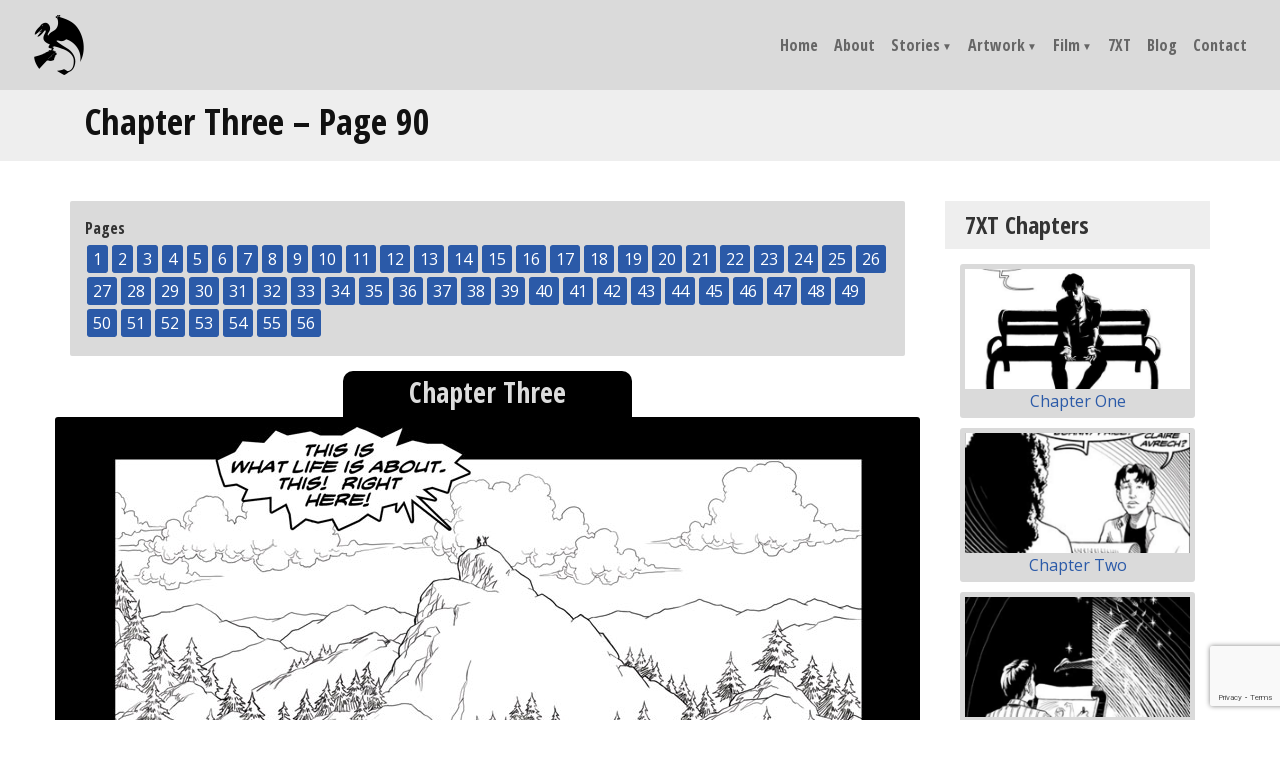

--- FILE ---
content_type: text/html; charset=UTF-8
request_url: https://douglefler.com/chapters/chapter-two-page-90/
body_size: 9898
content:
<!DOCTYPE html>
<html lang="en-US">
  <head>  
    <title>
	   &raquo; Chapter Three &#8211; Page 90    </title>
    <meta name="viewport" content="width=device-width, initial-scale=1, maximum-scale=1">
    <meta charset="UTF-8">
    <link rel="icon" href="/favicon.ico" type="image/x-icon">
    <link rel="pingback" href="https://douglefler.com/demo/xmlrpc.php">
    <link rel="alternate" type="application/rss+xml" title="Doug Lefler" href="https://douglefler.com/feed/">
    <link rel="alternate" type="application/atom+xml" title="Doug Lefler" href="https://douglefler.com/feed/atom/">
        <meta name='robots' content='max-image-preview:large' />
<link rel='dns-prefetch' href='//static.addtoany.com' />
<link rel='dns-prefetch' href='//cdnjs.cloudflare.com' />
<link rel='dns-prefetch' href='//stackpath.bootstrapcdn.com' />
<link rel='dns-prefetch' href='//fonts.googleapis.com' />
<link rel="alternate" type="application/rss+xml" title="Doug Lefler &raquo; Feed" href="https://douglefler.com/feed/" />
<link rel="alternate" type="application/rss+xml" title="Doug Lefler &raquo; Comments Feed" href="https://douglefler.com/comments/feed/" />
<link rel="alternate" title="oEmbed (JSON)" type="application/json+oembed" href="https://douglefler.com/wp-json/oembed/1.0/embed?url=https%3A%2F%2Fdouglefler.com%2Fchapters%2Fchapter-two-page-90%2F" />
<link rel="alternate" title="oEmbed (XML)" type="text/xml+oembed" href="https://douglefler.com/wp-json/oembed/1.0/embed?url=https%3A%2F%2Fdouglefler.com%2Fchapters%2Fchapter-two-page-90%2F&#038;format=xml" />
<style id='wp-img-auto-sizes-contain-inline-css' type='text/css'>
img:is([sizes=auto i],[sizes^="auto," i]){contain-intrinsic-size:3000px 1500px}
/*# sourceURL=wp-img-auto-sizes-contain-inline-css */
</style>
<style id='wp-block-library-inline-css' type='text/css'>
:root{--wp-block-synced-color:#7a00df;--wp-block-synced-color--rgb:122,0,223;--wp-bound-block-color:var(--wp-block-synced-color);--wp-editor-canvas-background:#ddd;--wp-admin-theme-color:#007cba;--wp-admin-theme-color--rgb:0,124,186;--wp-admin-theme-color-darker-10:#006ba1;--wp-admin-theme-color-darker-10--rgb:0,107,160.5;--wp-admin-theme-color-darker-20:#005a87;--wp-admin-theme-color-darker-20--rgb:0,90,135;--wp-admin-border-width-focus:2px}@media (min-resolution:192dpi){:root{--wp-admin-border-width-focus:1.5px}}.wp-element-button{cursor:pointer}:root .has-very-light-gray-background-color{background-color:#eee}:root .has-very-dark-gray-background-color{background-color:#313131}:root .has-very-light-gray-color{color:#eee}:root .has-very-dark-gray-color{color:#313131}:root .has-vivid-green-cyan-to-vivid-cyan-blue-gradient-background{background:linear-gradient(135deg,#00d084,#0693e3)}:root .has-purple-crush-gradient-background{background:linear-gradient(135deg,#34e2e4,#4721fb 50%,#ab1dfe)}:root .has-hazy-dawn-gradient-background{background:linear-gradient(135deg,#faaca8,#dad0ec)}:root .has-subdued-olive-gradient-background{background:linear-gradient(135deg,#fafae1,#67a671)}:root .has-atomic-cream-gradient-background{background:linear-gradient(135deg,#fdd79a,#004a59)}:root .has-nightshade-gradient-background{background:linear-gradient(135deg,#330968,#31cdcf)}:root .has-midnight-gradient-background{background:linear-gradient(135deg,#020381,#2874fc)}:root{--wp--preset--font-size--normal:16px;--wp--preset--font-size--huge:42px}.has-regular-font-size{font-size:1em}.has-larger-font-size{font-size:2.625em}.has-normal-font-size{font-size:var(--wp--preset--font-size--normal)}.has-huge-font-size{font-size:var(--wp--preset--font-size--huge)}.has-text-align-center{text-align:center}.has-text-align-left{text-align:left}.has-text-align-right{text-align:right}.has-fit-text{white-space:nowrap!important}#end-resizable-editor-section{display:none}.aligncenter{clear:both}.items-justified-left{justify-content:flex-start}.items-justified-center{justify-content:center}.items-justified-right{justify-content:flex-end}.items-justified-space-between{justify-content:space-between}.screen-reader-text{border:0;clip-path:inset(50%);height:1px;margin:-1px;overflow:hidden;padding:0;position:absolute;width:1px;word-wrap:normal!important}.screen-reader-text:focus{background-color:#ddd;clip-path:none;color:#444;display:block;font-size:1em;height:auto;left:5px;line-height:normal;padding:15px 23px 14px;text-decoration:none;top:5px;width:auto;z-index:100000}html :where(.has-border-color){border-style:solid}html :where([style*=border-top-color]){border-top-style:solid}html :where([style*=border-right-color]){border-right-style:solid}html :where([style*=border-bottom-color]){border-bottom-style:solid}html :where([style*=border-left-color]){border-left-style:solid}html :where([style*=border-width]){border-style:solid}html :where([style*=border-top-width]){border-top-style:solid}html :where([style*=border-right-width]){border-right-style:solid}html :where([style*=border-bottom-width]){border-bottom-style:solid}html :where([style*=border-left-width]){border-left-style:solid}html :where(img[class*=wp-image-]){height:auto;max-width:100%}:where(figure){margin:0 0 1em}html :where(.is-position-sticky){--wp-admin--admin-bar--position-offset:var(--wp-admin--admin-bar--height,0px)}@media screen and (max-width:600px){html :where(.is-position-sticky){--wp-admin--admin-bar--position-offset:0px}}

/*# sourceURL=wp-block-library-inline-css */
</style><style id='global-styles-inline-css' type='text/css'>
:root{--wp--preset--aspect-ratio--square: 1;--wp--preset--aspect-ratio--4-3: 4/3;--wp--preset--aspect-ratio--3-4: 3/4;--wp--preset--aspect-ratio--3-2: 3/2;--wp--preset--aspect-ratio--2-3: 2/3;--wp--preset--aspect-ratio--16-9: 16/9;--wp--preset--aspect-ratio--9-16: 9/16;--wp--preset--color--black: #000000;--wp--preset--color--cyan-bluish-gray: #abb8c3;--wp--preset--color--white: #ffffff;--wp--preset--color--pale-pink: #f78da7;--wp--preset--color--vivid-red: #cf2e2e;--wp--preset--color--luminous-vivid-orange: #ff6900;--wp--preset--color--luminous-vivid-amber: #fcb900;--wp--preset--color--light-green-cyan: #7bdcb5;--wp--preset--color--vivid-green-cyan: #00d084;--wp--preset--color--pale-cyan-blue: #8ed1fc;--wp--preset--color--vivid-cyan-blue: #0693e3;--wp--preset--color--vivid-purple: #9b51e0;--wp--preset--gradient--vivid-cyan-blue-to-vivid-purple: linear-gradient(135deg,rgb(6,147,227) 0%,rgb(155,81,224) 100%);--wp--preset--gradient--light-green-cyan-to-vivid-green-cyan: linear-gradient(135deg,rgb(122,220,180) 0%,rgb(0,208,130) 100%);--wp--preset--gradient--luminous-vivid-amber-to-luminous-vivid-orange: linear-gradient(135deg,rgb(252,185,0) 0%,rgb(255,105,0) 100%);--wp--preset--gradient--luminous-vivid-orange-to-vivid-red: linear-gradient(135deg,rgb(255,105,0) 0%,rgb(207,46,46) 100%);--wp--preset--gradient--very-light-gray-to-cyan-bluish-gray: linear-gradient(135deg,rgb(238,238,238) 0%,rgb(169,184,195) 100%);--wp--preset--gradient--cool-to-warm-spectrum: linear-gradient(135deg,rgb(74,234,220) 0%,rgb(151,120,209) 20%,rgb(207,42,186) 40%,rgb(238,44,130) 60%,rgb(251,105,98) 80%,rgb(254,248,76) 100%);--wp--preset--gradient--blush-light-purple: linear-gradient(135deg,rgb(255,206,236) 0%,rgb(152,150,240) 100%);--wp--preset--gradient--blush-bordeaux: linear-gradient(135deg,rgb(254,205,165) 0%,rgb(254,45,45) 50%,rgb(107,0,62) 100%);--wp--preset--gradient--luminous-dusk: linear-gradient(135deg,rgb(255,203,112) 0%,rgb(199,81,192) 50%,rgb(65,88,208) 100%);--wp--preset--gradient--pale-ocean: linear-gradient(135deg,rgb(255,245,203) 0%,rgb(182,227,212) 50%,rgb(51,167,181) 100%);--wp--preset--gradient--electric-grass: linear-gradient(135deg,rgb(202,248,128) 0%,rgb(113,206,126) 100%);--wp--preset--gradient--midnight: linear-gradient(135deg,rgb(2,3,129) 0%,rgb(40,116,252) 100%);--wp--preset--font-size--small: 13px;--wp--preset--font-size--medium: 20px;--wp--preset--font-size--large: 36px;--wp--preset--font-size--x-large: 42px;--wp--preset--spacing--20: 0.44rem;--wp--preset--spacing--30: 0.67rem;--wp--preset--spacing--40: 1rem;--wp--preset--spacing--50: 1.5rem;--wp--preset--spacing--60: 2.25rem;--wp--preset--spacing--70: 3.38rem;--wp--preset--spacing--80: 5.06rem;--wp--preset--shadow--natural: 6px 6px 9px rgba(0, 0, 0, 0.2);--wp--preset--shadow--deep: 12px 12px 50px rgba(0, 0, 0, 0.4);--wp--preset--shadow--sharp: 6px 6px 0px rgba(0, 0, 0, 0.2);--wp--preset--shadow--outlined: 6px 6px 0px -3px rgb(255, 255, 255), 6px 6px rgb(0, 0, 0);--wp--preset--shadow--crisp: 6px 6px 0px rgb(0, 0, 0);}:where(.is-layout-flex){gap: 0.5em;}:where(.is-layout-grid){gap: 0.5em;}body .is-layout-flex{display: flex;}.is-layout-flex{flex-wrap: wrap;align-items: center;}.is-layout-flex > :is(*, div){margin: 0;}body .is-layout-grid{display: grid;}.is-layout-grid > :is(*, div){margin: 0;}:where(.wp-block-columns.is-layout-flex){gap: 2em;}:where(.wp-block-columns.is-layout-grid){gap: 2em;}:where(.wp-block-post-template.is-layout-flex){gap: 1.25em;}:where(.wp-block-post-template.is-layout-grid){gap: 1.25em;}.has-black-color{color: var(--wp--preset--color--black) !important;}.has-cyan-bluish-gray-color{color: var(--wp--preset--color--cyan-bluish-gray) !important;}.has-white-color{color: var(--wp--preset--color--white) !important;}.has-pale-pink-color{color: var(--wp--preset--color--pale-pink) !important;}.has-vivid-red-color{color: var(--wp--preset--color--vivid-red) !important;}.has-luminous-vivid-orange-color{color: var(--wp--preset--color--luminous-vivid-orange) !important;}.has-luminous-vivid-amber-color{color: var(--wp--preset--color--luminous-vivid-amber) !important;}.has-light-green-cyan-color{color: var(--wp--preset--color--light-green-cyan) !important;}.has-vivid-green-cyan-color{color: var(--wp--preset--color--vivid-green-cyan) !important;}.has-pale-cyan-blue-color{color: var(--wp--preset--color--pale-cyan-blue) !important;}.has-vivid-cyan-blue-color{color: var(--wp--preset--color--vivid-cyan-blue) !important;}.has-vivid-purple-color{color: var(--wp--preset--color--vivid-purple) !important;}.has-black-background-color{background-color: var(--wp--preset--color--black) !important;}.has-cyan-bluish-gray-background-color{background-color: var(--wp--preset--color--cyan-bluish-gray) !important;}.has-white-background-color{background-color: var(--wp--preset--color--white) !important;}.has-pale-pink-background-color{background-color: var(--wp--preset--color--pale-pink) !important;}.has-vivid-red-background-color{background-color: var(--wp--preset--color--vivid-red) !important;}.has-luminous-vivid-orange-background-color{background-color: var(--wp--preset--color--luminous-vivid-orange) !important;}.has-luminous-vivid-amber-background-color{background-color: var(--wp--preset--color--luminous-vivid-amber) !important;}.has-light-green-cyan-background-color{background-color: var(--wp--preset--color--light-green-cyan) !important;}.has-vivid-green-cyan-background-color{background-color: var(--wp--preset--color--vivid-green-cyan) !important;}.has-pale-cyan-blue-background-color{background-color: var(--wp--preset--color--pale-cyan-blue) !important;}.has-vivid-cyan-blue-background-color{background-color: var(--wp--preset--color--vivid-cyan-blue) !important;}.has-vivid-purple-background-color{background-color: var(--wp--preset--color--vivid-purple) !important;}.has-black-border-color{border-color: var(--wp--preset--color--black) !important;}.has-cyan-bluish-gray-border-color{border-color: var(--wp--preset--color--cyan-bluish-gray) !important;}.has-white-border-color{border-color: var(--wp--preset--color--white) !important;}.has-pale-pink-border-color{border-color: var(--wp--preset--color--pale-pink) !important;}.has-vivid-red-border-color{border-color: var(--wp--preset--color--vivid-red) !important;}.has-luminous-vivid-orange-border-color{border-color: var(--wp--preset--color--luminous-vivid-orange) !important;}.has-luminous-vivid-amber-border-color{border-color: var(--wp--preset--color--luminous-vivid-amber) !important;}.has-light-green-cyan-border-color{border-color: var(--wp--preset--color--light-green-cyan) !important;}.has-vivid-green-cyan-border-color{border-color: var(--wp--preset--color--vivid-green-cyan) !important;}.has-pale-cyan-blue-border-color{border-color: var(--wp--preset--color--pale-cyan-blue) !important;}.has-vivid-cyan-blue-border-color{border-color: var(--wp--preset--color--vivid-cyan-blue) !important;}.has-vivid-purple-border-color{border-color: var(--wp--preset--color--vivid-purple) !important;}.has-vivid-cyan-blue-to-vivid-purple-gradient-background{background: var(--wp--preset--gradient--vivid-cyan-blue-to-vivid-purple) !important;}.has-light-green-cyan-to-vivid-green-cyan-gradient-background{background: var(--wp--preset--gradient--light-green-cyan-to-vivid-green-cyan) !important;}.has-luminous-vivid-amber-to-luminous-vivid-orange-gradient-background{background: var(--wp--preset--gradient--luminous-vivid-amber-to-luminous-vivid-orange) !important;}.has-luminous-vivid-orange-to-vivid-red-gradient-background{background: var(--wp--preset--gradient--luminous-vivid-orange-to-vivid-red) !important;}.has-very-light-gray-to-cyan-bluish-gray-gradient-background{background: var(--wp--preset--gradient--very-light-gray-to-cyan-bluish-gray) !important;}.has-cool-to-warm-spectrum-gradient-background{background: var(--wp--preset--gradient--cool-to-warm-spectrum) !important;}.has-blush-light-purple-gradient-background{background: var(--wp--preset--gradient--blush-light-purple) !important;}.has-blush-bordeaux-gradient-background{background: var(--wp--preset--gradient--blush-bordeaux) !important;}.has-luminous-dusk-gradient-background{background: var(--wp--preset--gradient--luminous-dusk) !important;}.has-pale-ocean-gradient-background{background: var(--wp--preset--gradient--pale-ocean) !important;}.has-electric-grass-gradient-background{background: var(--wp--preset--gradient--electric-grass) !important;}.has-midnight-gradient-background{background: var(--wp--preset--gradient--midnight) !important;}.has-small-font-size{font-size: var(--wp--preset--font-size--small) !important;}.has-medium-font-size{font-size: var(--wp--preset--font-size--medium) !important;}.has-large-font-size{font-size: var(--wp--preset--font-size--large) !important;}.has-x-large-font-size{font-size: var(--wp--preset--font-size--x-large) !important;}
/*# sourceURL=global-styles-inline-css */
</style>

<style id='classic-theme-styles-inline-css' type='text/css'>
/*! This file is auto-generated */
.wp-block-button__link{color:#fff;background-color:#32373c;border-radius:9999px;box-shadow:none;text-decoration:none;padding:calc(.667em + 2px) calc(1.333em + 2px);font-size:1.125em}.wp-block-file__button{background:#32373c;color:#fff;text-decoration:none}
/*# sourceURL=/wp-includes/css/classic-themes.min.css */
</style>
<link rel='stylesheet' id='contact-form-7-css' href='https://douglefler.com/demo/wp-content/plugins/contact-form-7/includes/css/styles.css?ver=6.1.4' type='text/css' media='all' />
<link rel='stylesheet' id='bootstrap-min-css' href='https://stackpath.bootstrapcdn.com/bootstrap/4.3.1/css/bootstrap.min.css?ver=6.9' type='text/css' media='all' />
<link rel='stylesheet' id='font-awesome-min-css' href='https://douglefler.com/demo/wp-content/themes/blackboard/font-awesome/css/fontawesome-all.min.css?ver=6.9' type='text/css' media='all' />
<link rel='stylesheet' id='colorbox-css' href='https://douglefler.com/demo/wp-content/themes/blackboard/css/colorbox.css?ver=6.9' type='text/css' media='all' />
<link rel='stylesheet' id='google-fonts-css' href='https://fonts.googleapis.com/css?family=Open+Sans+Condensed%3A300%2C700%7COpen+Sans%3A300%2C400%2C700&#038;display=swap&#038;ver=6.9' type='text/css' media='all' />
<link rel='stylesheet' id='addtoany-css' href='https://douglefler.com/demo/wp-content/plugins/add-to-any/addtoany.min.css?ver=1.16' type='text/css' media='all' />
<script type="text/javascript" id="addtoany-core-js-before">
/* <![CDATA[ */
window.a2a_config=window.a2a_config||{};a2a_config.callbacks=[];a2a_config.overlays=[];a2a_config.templates={};
a2a_config.icon_color="transparent,#9b9b9b";

//# sourceURL=addtoany-core-js-before
/* ]]> */
</script>
<script type="text/javascript" defer src="https://static.addtoany.com/menu/page.js" id="addtoany-core-js"></script>
<script type="text/javascript" src="https://douglefler.com/demo/wp-includes/js/jquery/jquery.min.js?ver=3.7.1" id="jquery-core-js"></script>
<script type="text/javascript" src="https://douglefler.com/demo/wp-includes/js/jquery/jquery-migrate.min.js?ver=3.4.1" id="jquery-migrate-js"></script>
<script type="text/javascript" defer src="https://douglefler.com/demo/wp-content/plugins/add-to-any/addtoany.min.js?ver=1.1" id="addtoany-jquery-js"></script>
<link rel="https://api.w.org/" href="https://douglefler.com/wp-json/" /><link rel="EditURI" type="application/rsd+xml" title="RSD" href="https://douglefler.com/demo/xmlrpc.php?rsd" />
<!--This is Blackboard-->
<link rel="canonical" href="https://douglefler.com/chapters/chapter-two-page-90/" />
<link rel='shortlink' href='https://douglefler.com/?p=4359' />
<style type="text/css">.recentcomments a{display:inline !important;padding:0 !important;margin:0 !important;}</style><link rel="icon" href="https://douglefler.com/demo/wp-content/uploads/2020/08/cropped-doug-lefler-favicon-black-32x32.png" sizes="32x32" />
<link rel="icon" href="https://douglefler.com/demo/wp-content/uploads/2020/08/cropped-doug-lefler-favicon-black-192x192.png" sizes="192x192" />
<link rel="apple-touch-icon" href="https://douglefler.com/demo/wp-content/uploads/2020/08/cropped-doug-lefler-favicon-black-180x180.png" />
<meta name="msapplication-TileImage" content="https://douglefler.com/demo/wp-content/uploads/2020/08/cropped-doug-lefler-favicon-black-270x270.png" />
 
    <link rel="stylesheet" type="text/css" media="all" href="https://douglefler.com/demo/wp-content/themes/blackboard/style.css">
    <script>
	  (function(i,s,o,g,r,a,m){i['GoogleAnalyticsObject']=r;i[r]=i[r]||function(){
	  (i[r].q=i[r].q||[]).push(arguments)},i[r].l=1*new Date();a=s.createElement(o),
	  m=s.getElementsByTagName(o)[0];a.async=1;a.src=g;m.parentNode.insertBefore(a,m)
	  })(window,document,'script','//www.google-analytics.com/analytics.js','ga');
	
	  ga('create', 'UA-41387172-1', 'douglefler.com');
	  ga('send', 'pageview');
	
	</script>
  </head>
  <body class="wp-singular chapters-template-default single single-chapters postid-4359 wp-embed-responsive wp-theme-blackboard">
  
    <header class="headBg" id="mainHeaderIn">
      <div class="row no-gutters">
        <div class="col-12 col-lg-6">
          <div id="brandingWrap">
            <a href="https://douglefler.com/"><img src="https://douglefler.com/demo/wp-content/themes/blackboard/images/logo-doug-lefler-scroll.png" alt="Doug Lefler"></a>
          </div>
        </div>
        <div class="col-12 col-lg-6">
          <nav class="navbar navbar-expand-lg" id="mainNav">
            <button class="navbar-toggler" type="button" data-toggle="collapse" data-target="#navbarNavDropdown" aria-controls="navbarNavDropdown" aria-expanded="false" aria-label="Toggle navigation">
              <i class="fas fa-bars"></i>
            </button>
            <div id="navbarNavDropdown" class="collapse navbar-collapse justify-content-end"><ul id="menu-main-menu" class="navbar-nav"><li itemscope="itemscope" itemtype="https://www.schema.org/SiteNavigationElement" id="menu-item-2933" class="menu-item menu-item-type-post_type menu-item-object-page menu-item-home menu-item-2933 nav-item nav-item"><a class="nav-link"title="Home" href="https://douglefler.com/" class="nav-link">Home</a></li>
<li itemscope="itemscope" itemtype="https://www.schema.org/SiteNavigationElement" id="menu-item-2938" class="menu-item menu-item-type-post_type menu-item-object-page menu-item-2938 nav-item nav-item"><a class="nav-link"title="About" href="https://douglefler.com/about/" class="nav-link">About</a></li>
<li itemscope="itemscope" itemtype="https://www.schema.org/SiteNavigationElement" id="menu-item-3135" class="menu-item menu-item-type-post_type menu-item-object-page menu-item-has-children dropdown menu-item-3135 nav-item nav-item"><a class="nav-link"title="Stories" href="#" data-toggle="dropdown" aria-haspopup="true" aria-expanded="false" class="dropdown-toggle nav-link" id="menu-item-dropdown-3135">Stories</a>
<ul class="dropdown-menu" aria-labelledby="menu-item-dropdown-3135" role="menu">
	<li itemscope="itemscope" itemtype="https://www.schema.org/SiteNavigationElement" id="menu-item-3145" class="menu-item menu-item-type-post_type menu-item-object-page menu-item-3145 nav-item nav-item"><a class="nav-link"title="The Heart of the Hollow World" href="https://douglefler.com/stories/the-heart-of-the-hollow-world/" class="dropdown-item">The Heart of the Hollow World</a></li>
	<li itemscope="itemscope" itemtype="https://www.schema.org/SiteNavigationElement" id="menu-item-3144" class="menu-item menu-item-type-post_type menu-item-object-page menu-item-3144 nav-item nav-item"><a class="nav-link"title="Autumn &#038; Gearlock" href="https://douglefler.com/stories/autumn-gearlock/" class="dropdown-item">Autumn &#038; Gearlock</a></li>
	<li itemscope="itemscope" itemtype="https://www.schema.org/SiteNavigationElement" id="menu-item-3143" class="menu-item menu-item-type-post_type menu-item-object-page menu-item-3143 nav-item nav-item"><a class="nav-link"title="Stories From The Ashfire Moon" href="https://douglefler.com/stories/ashfire-moon/" class="dropdown-item">Stories From The Ashfire Moon</a></li>
	<li itemscope="itemscope" itemtype="https://www.schema.org/SiteNavigationElement" id="menu-item-3142" class="menu-item menu-item-type-post_type menu-item-object-page menu-item-3142 nav-item nav-item"><a class="nav-link"title="Resistance" href="https://douglefler.com/stories/resistance/" class="dropdown-item">Resistance</a></li>
	<li itemscope="itemscope" itemtype="https://www.schema.org/SiteNavigationElement" id="menu-item-3141" class="menu-item menu-item-type-post_type menu-item-object-page menu-item-3141 nav-item nav-item"><a class="nav-link"title="Rat-Catcher’s Son" href="https://douglefler.com/stories/rat-catchers-son/" class="dropdown-item">Rat-Catcher’s Son</a></li>
	<li itemscope="itemscope" itemtype="https://www.schema.org/SiteNavigationElement" id="menu-item-3140" class="menu-item menu-item-type-post_type menu-item-object-page menu-item-3140 nav-item nav-item"><a class="nav-link"title="Nephilim" href="https://douglefler.com/stories/nephilim/" class="dropdown-item">Nephilim</a></li>
	<li itemscope="itemscope" itemtype="https://www.schema.org/SiteNavigationElement" id="menu-item-3139" class="menu-item menu-item-type-post_type menu-item-object-page menu-item-3139 nav-item nav-item"><a class="nav-link"title="NewMan" href="https://douglefler.com/stories/newman/" class="dropdown-item">NewMan</a></li>
	<li itemscope="itemscope" itemtype="https://www.schema.org/SiteNavigationElement" id="menu-item-3138" class="menu-item menu-item-type-post_type menu-item-object-page menu-item-3138 nav-item nav-item"><a class="nav-link"title="The Outcast of Mirth" href="https://douglefler.com/stories/outcast-of-mirth/" class="dropdown-item">The Outcast of Mirth</a></li>
	<li itemscope="itemscope" itemtype="https://www.schema.org/SiteNavigationElement" id="menu-item-3137" class="menu-item menu-item-type-post_type menu-item-object-page menu-item-3137 nav-item nav-item"><a class="nav-link"title="Someone to Watch Over Me" href="https://douglefler.com/stories/someone-to-watch-over-me/" class="dropdown-item">Someone to Watch Over Me</a></li>
	<li itemscope="itemscope" itemtype="https://www.schema.org/SiteNavigationElement" id="menu-item-3906" class="menu-item menu-item-type-post_type menu-item-object-page menu-item-3906 nav-item nav-item"><a class="nav-link"title="Vishar: Island of Dragons" href="https://douglefler.com/stories/vishar-island-of-dragons/" class="dropdown-item">Vishar: Island of Dragons</a></li>
	<li itemscope="itemscope" itemtype="https://www.schema.org/SiteNavigationElement" id="menu-item-3136" class="menu-item menu-item-type-post_type menu-item-object-page menu-item-3136 nav-item nav-item"><a class="nav-link"title="The Curious Saga of No-One" href="https://douglefler.com/stories/the-curious-saga-of-no-one/" class="dropdown-item">The Curious Saga of No-One</a></li>
	<li itemscope="itemscope" itemtype="https://www.schema.org/SiteNavigationElement" id="menu-item-3909" class="menu-item menu-item-type-post_type menu-item-object-page menu-item-3909 nav-item nav-item"><a class="nav-link"title="Seven Extraordinary Things" href="https://douglefler.com/stories/seven-extraordinary-things/" class="dropdown-item">Seven Extraordinary Things</a></li>
	<li itemscope="itemscope" itemtype="https://www.schema.org/SiteNavigationElement" id="menu-item-19326" class="menu-item menu-item-type-post_type menu-item-object-page menu-item-19326 nav-item nav-item"><a class="nav-link"title="Too Many Demons" href="https://douglefler.com/stories/too-many-demons/" class="dropdown-item">Too Many Demons</a></li>
	<li itemscope="itemscope" itemtype="https://www.schema.org/SiteNavigationElement" id="menu-item-19327" class="menu-item menu-item-type-post_type menu-item-object-page menu-item-19327 nav-item nav-item"><a class="nav-link"title="Sir Tiro" href="https://douglefler.com/stories/sir-tiro/" class="dropdown-item">Sir Tiro</a></li>
	<li itemscope="itemscope" itemtype="https://www.schema.org/SiteNavigationElement" id="menu-item-19320" class="menu-item menu-item-type-post_type menu-item-object-page menu-item-19320 nav-item nav-item"><a class="nav-link"title="Courtship in the Forest of Extinction" href="https://douglefler.com/stories/courtship-in-the-forest-of-extinction/" class="dropdown-item">Courtship in the Forest of Extinction</a></li>
</ul>
</li>
<li itemscope="itemscope" itemtype="https://www.schema.org/SiteNavigationElement" id="menu-item-2940" class="menu-item menu-item-type-custom menu-item-object-custom menu-item-has-children dropdown menu-item-2940 nav-item nav-item"><a class="nav-link"title="Artwork" href="#" data-toggle="dropdown" aria-haspopup="true" aria-expanded="false" class="dropdown-toggle nav-link" id="menu-item-dropdown-2940">Artwork</a>
<ul class="dropdown-menu" aria-labelledby="menu-item-dropdown-2940" role="menu">
	<li itemscope="itemscope" itemtype="https://www.schema.org/SiteNavigationElement" id="menu-item-2937" class="menu-item menu-item-type-post_type menu-item-object-page menu-item-2937 nav-item nav-item"><a class="nav-link"title="Sketchbook" href="https://douglefler.com/sketchbook/" class="dropdown-item">Sketchbook</a></li>
	<li itemscope="itemscope" itemtype="https://www.schema.org/SiteNavigationElement" id="menu-item-3157" class="menu-item menu-item-type-post_type menu-item-object-page menu-item-3157 nav-item nav-item"><a class="nav-link"title="Color" href="https://douglefler.com/color/" class="dropdown-item">Color</a></li>
</ul>
</li>
<li itemscope="itemscope" itemtype="https://www.schema.org/SiteNavigationElement" id="menu-item-3146" class="menu-item menu-item-type-custom menu-item-object-custom menu-item-has-children dropdown menu-item-3146 nav-item nav-item"><a class="nav-link"title="Film" href="#" data-toggle="dropdown" aria-haspopup="true" aria-expanded="false" class="dropdown-toggle nav-link" id="menu-item-dropdown-3146">Film</a>
<ul class="dropdown-menu" aria-labelledby="menu-item-dropdown-3146" role="menu">
	<li itemscope="itemscope" itemtype="https://www.schema.org/SiteNavigationElement" id="menu-item-2935" class="menu-item menu-item-type-post_type menu-item-object-page menu-item-2935 nav-item nav-item"><a class="nav-link"title="Storyboards" href="https://douglefler.com/storyboards/" class="dropdown-item">Storyboards</a></li>
	<li itemscope="itemscope" itemtype="https://www.schema.org/SiteNavigationElement" id="menu-item-2936" class="menu-item menu-item-type-post_type menu-item-object-page menu-item-2936 nav-item nav-item"><a class="nav-link"title="Scrapbook" href="https://douglefler.com/scrapbook/" class="dropdown-item">Scrapbook</a></li>
	<li itemscope="itemscope" itemtype="https://www.schema.org/SiteNavigationElement" id="menu-item-3156" class="menu-item menu-item-type-post_type menu-item-object-page menu-item-3156 nav-item nav-item"><a class="nav-link"title="Resume" href="https://douglefler.com/resume/" class="dropdown-item">Resume</a></li>
</ul>
</li>
<li itemscope="itemscope" itemtype="https://www.schema.org/SiteNavigationElement" id="menu-item-4131" class="menu-item menu-item-type-custom menu-item-object-custom menu-item-4131 nav-item nav-item"><a class="nav-link"title="7XT" href="https://douglefler.com/chapters/chapter-one-page-1/" class="nav-link">7XT</a></li>
<li itemscope="itemscope" itemtype="https://www.schema.org/SiteNavigationElement" id="menu-item-2939" class="menu-item menu-item-type-post_type menu-item-object-page menu-item-2939 nav-item nav-item"><a class="nav-link"title="Blog" href="https://douglefler.com/journal/" class="nav-link">Blog</a></li>
<li itemscope="itemscope" itemtype="https://www.schema.org/SiteNavigationElement" id="menu-item-2934" class="menu-item menu-item-type-post_type menu-item-object-page menu-item-2934 nav-item nav-item"><a class="nav-link"title="Contact" href="https://douglefler.com/contact/" class="nav-link">Contact</a></li>
</ul></div>          </nav>
        </div>
      </div>
    </header>  <div id="pageTitleWrap">
    <div class="container">
      <h1>Chapter Three &#8211; Page 90</h1>
    </div>
  </div>
  
  <section class="pageWrap pwFull">
    <div class="container cFull">
      <div class="row">
        <div class="col-12 col-lg-9 pageLeft">
          
          		   
          <div class="paginationWrap">
            <p>Pages</p>
                          <a href="https://douglefler.com/chapters/chapter-two-page-88/">1</a>
                          <a href="https://douglefler.com/chapters/chapter-two-page-89/">2</a>
                          <a href="https://douglefler.com/chapters/chapter-two-page-90/">3</a>
                          <a href="https://douglefler.com/chapters/chapter-three-page-91/">4</a>
                          <a href="https://douglefler.com/chapters/chapter-three-page-92/">5</a>
                          <a href="https://douglefler.com/chapters/chapter-three-page-93/">6</a>
                          <a href="https://douglefler.com/chapters/chapter-three-page-94/">7</a>
                          <a href="https://douglefler.com/chapters/chapter-three-page-95/">8</a>
                          <a href="https://douglefler.com/chapters/chapter-three-page-96/">9</a>
                          <a href="https://douglefler.com/chapters/chapter-three-page-97/">10</a>
                          <a href="https://douglefler.com/chapters/chapter-three-page-98/">11</a>
                          <a href="https://douglefler.com/chapters/chapter-three-page-99/">12</a>
                          <a href="https://douglefler.com/chapters/chapter-three-page-100/">13</a>
                          <a href="https://douglefler.com/chapters/chapter-three-page-101/">14</a>
                          <a href="https://douglefler.com/chapters/chapter-three-page-102/">15</a>
                          <a href="https://douglefler.com/chapters/chapter-three-page-103/">16</a>
                          <a href="https://douglefler.com/chapters/chapter-three-page-104/">17</a>
                          <a href="https://douglefler.com/chapters/chapter-three-page-105/">18</a>
                          <a href="https://douglefler.com/chapters/chapter-three-page-106/">19</a>
                          <a href="https://douglefler.com/chapters/chapter-three-page-107/">20</a>
                          <a href="https://douglefler.com/chapters/chapter-three-page-108/">21</a>
                          <a href="https://douglefler.com/chapters/chapter-three-page-109/">22</a>
                          <a href="https://douglefler.com/chapters/chapter-three-page-110/">23</a>
                          <a href="https://douglefler.com/chapters/chapter-three-page-111/">24</a>
                          <a href="https://douglefler.com/chapters/chapter-three-page-112/">25</a>
                          <a href="https://douglefler.com/chapters/chapter-three-page-113/">26</a>
                          <a href="https://douglefler.com/chapters/chapter-three-page-114/">27</a>
                          <a href="https://douglefler.com/chapters/chapter-three-page-115/">28</a>
                          <a href="https://douglefler.com/chapters/chapter-three-page-116/">29</a>
                          <a href="https://douglefler.com/chapters/chapter-three-page-117/">30</a>
                          <a href="https://douglefler.com/chapters/chapter-three-page-118/">31</a>
                          <a href="https://douglefler.com/chapters/chapter-three-page-119/">32</a>
                          <a href="https://douglefler.com/chapters/chapter-three-page-120/">33</a>
                          <a href="https://douglefler.com/chapters/chapter-three-page-121/">34</a>
                          <a href="https://douglefler.com/chapters/chapter-three-page-122/">35</a>
                          <a href="https://douglefler.com/chapters/chapter-three-page-123/">36</a>
                          <a href="https://douglefler.com/chapters/chapter-three-page-124/">37</a>
                          <a href="https://douglefler.com/chapters/chapter-three-page-125/">38</a>
                          <a href="https://douglefler.com/chapters/chapter-three-page-126/">39</a>
                          <a href="https://douglefler.com/chapters/chapter-three-page-127/">40</a>
                          <a href="https://douglefler.com/chapters/chapter-three-page-128/">41</a>
                          <a href="https://douglefler.com/chapters/chapter-three-page-129/">42</a>
                          <a href="https://douglefler.com/chapters/chapter-three-page-130/">43</a>
                          <a href="https://douglefler.com/chapters/chapter-three-page-131/">44</a>
                          <a href="https://douglefler.com/chapters/chapter-three-page-132/">45</a>
                          <a href="https://douglefler.com/chapters/chapter-three-page-133/">46</a>
                          <a href="https://douglefler.com/chapters/chapter-three-page-134/">47</a>
                          <a href="https://douglefler.com/chapters/chapter-three-page-135/">48</a>
                          <a href="https://douglefler.com/chapters/chapter-three-page-136/">49</a>
                          <a href="https://douglefler.com/chapters/chapter-three-page-137/">50</a>
                          <a href="https://douglefler.com/chapters/chapter-three-page-138/">51</a>
                          <a href="https://douglefler.com/chapters/chapter-three-page-139/">52</a>
                          <a href="https://douglefler.com/chapters/chapter-three-page-140/">53</a>
                          <a href="https://douglefler.com/chapters/chapter-three-page-141/">54</a>
                          <a href="https://douglefler.com/chapters/chapter-three-page-142/">55</a>
                          <a href="https://douglefler.com/chapters/chapter-three-page-143/">56</a>
                      </div><!--.paginationWrap-->
          
          <div id="fullChapterWrap">
            <div class="row">
			                                                                  <div class="col col-sm-1 col-md-3 col-lg-4"></div>
                <div class="col-12 col-sm-10 col-md-6 col-lg-4 chapMainTitle">
                  <h3>
                    Chapter Three                  </h3>
                </div>
                <a id="chapAnchor"></a>
                <div class="col col-sm-1 col-md-3 col-lg-4"></div>
                <div class="col-12" id="chapterImage">
                    <a href="https://douglefler.com/chapters/chapter-three-page-91/"><img width="750" height="376" src="https://douglefler.com/demo/wp-content/uploads/2020/04/7XT_page_090-1.jpg" class="img-fluid wp-post-image" alt="" decoding="async" fetchpriority="high" srcset="https://douglefler.com/demo/wp-content/uploads/2020/04/7XT_page_090-1.jpg 750w, https://douglefler.com/demo/wp-content/uploads/2020/04/7XT_page_090-1-300x150.jpg 300w" sizes="(max-width: 750px) 100vw, 750px" /></a>
           
                </div>
                <div class="col col-sm-1 col-md-3 col-lg-4"></div>
                <div class="col-12 col-sm-10 col-md-6 col-lg-4 currentPage">
                  <p class="Chapter Three &#8211; Page 90">
                    Page  90                  </p>
                </div>
                <div class="col col-sm-1 col-md-3 col-lg-4"></div>
                                          </div>
            <div class="chaptersNavWrap">
              			                <div id="chapNavWrap">
                <div class="row">
                  <div class="col-12 col-sm-3 prevChap">
                     
                      <a id="chap_nav_previous" href="https://douglefler.com/chapters/chapter-one-page-38/" title="Previous Chapter">◄ Prev Chapter</a></li>
                                      </div><!--.prevChap-->
                  <div class="col-12 col-sm-6" id="chapterPager">
                    <div class="chapterPageNav">
                      <ul>
                        <li class="chapPageNavLeft"><a href="https://douglefler.com/chapters/chapter-two-page-89/#chapAnchor" rel="prev">&laquo; Prev Page</a></li>
                        <li> &bull;&bull; </li>
                        <li class="chapPageNavRight"><a href="https://douglefler.com/chapters/chapter-three-page-91/#chapAnchor" rel="next">Next Page &raquo;</a></li>
                      </ul>
                    </div><!--.chapterPageNav-->
                  </div><!--#chapterPager-->
                  <div class="col-12 col-sm-3 nextChap">
                                          <a id="chap_nav_nextchap" href="https://douglefler.com/chapters/chapter-four-page-144/" title="Next Chapter">Next Chapter ►</a></li>
                                      </div><!--.nextChap-->
                </div>
              </div><!--.chapNavWrap-->
            </div><!--.chaptersNavWrap-->
            <div class="">
                            <div class="row">
				                  <div class="chapThumb  col-6 col-md-3 col-lg-2" data-number="1">
                    <div class="chapterBox">
                      <a href="https://douglefler.com/chapters/chapter-two-page-88/"><img width="200" height="130" src="https://douglefler.com/demo/wp-content/uploads/2020/04/7XT_page_088-200x130.jpg" class="imgResponsive wp-post-image" alt="" decoding="async" loading="lazy" /></a>
                      <div class="thumbPageTitle">
                        <a href="https://douglefler.com/chapters/chapter-two-page-88/">Page 1</a>
                      </div><!--.orange12-->
                    </div><!--.chapterBox-->
                  </div><!--.chapThumb-->
                                  <div class="chapThumb  col-6 col-md-3 col-lg-2" data-number="2">
                    <div class="chapterBox">
                      <a href="https://douglefler.com/chapters/chapter-two-page-89/"><img width="200" height="130" src="https://douglefler.com/demo/wp-content/uploads/2020/04/7XT_page_089-200x130.jpg" class="imgResponsive wp-post-image" alt="" decoding="async" loading="lazy" /></a>
                      <div class="thumbPageTitle">
                        <a href="https://douglefler.com/chapters/chapter-two-page-89/">Page 2</a>
                      </div><!--.orange12-->
                    </div><!--.chapterBox-->
                  </div><!--.chapThumb-->
                                  <div class="chapThumb current_pic col-6 col-md-3 col-lg-2" data-number="3">
                    <div class="chapterBox">
                      <a href="https://douglefler.com/chapters/chapter-two-page-90/"><img width="200" height="130" src="https://douglefler.com/demo/wp-content/uploads/2020/04/7XT_page_090-1-200x130.jpg" class="imgResponsive wp-post-image" alt="" decoding="async" loading="lazy" srcset="https://douglefler.com/demo/wp-content/uploads/2020/04/7XT_page_090-1-200x130.jpg 200w, https://douglefler.com/demo/wp-content/uploads/2020/04/7XT_page_090-1-350x225.jpg 350w" sizes="auto, (max-width: 200px) 100vw, 200px" /></a>
                      <div class="thumbPageTitle">
                        <a href="https://douglefler.com/chapters/chapter-two-page-90/">Page 3</a>
                      </div><!--.orange12-->
                    </div><!--.chapterBox-->
                  </div><!--.chapThumb-->
                                  <div class="chapThumb  col-6 col-md-3 col-lg-2" data-number="4">
                    <div class="chapterBox">
                      <a href="https://douglefler.com/chapters/chapter-three-page-91/"><img width="200" height="130" src="https://douglefler.com/demo/wp-content/uploads/2020/05/7XT_page_091-200x130.jpg" class="imgResponsive wp-post-image" alt="" decoding="async" loading="lazy" srcset="https://douglefler.com/demo/wp-content/uploads/2020/05/7XT_page_091-200x130.jpg 200w, https://douglefler.com/demo/wp-content/uploads/2020/05/7XT_page_091-350x225.jpg 350w" sizes="auto, (max-width: 200px) 100vw, 200px" /></a>
                      <div class="thumbPageTitle">
                        <a href="https://douglefler.com/chapters/chapter-three-page-91/">Page 4</a>
                      </div><!--.orange12-->
                    </div><!--.chapterBox-->
                  </div><!--.chapThumb-->
                                  <div class="chapThumb  col-6 col-md-3 col-lg-2" data-number="5">
                    <div class="chapterBox">
                      <a href="https://douglefler.com/chapters/chapter-three-page-92/"><img width="200" height="130" src="https://douglefler.com/demo/wp-content/uploads/2020/05/7XT_page_092-200x130.jpg" class="imgResponsive wp-post-image" alt="" decoding="async" loading="lazy" srcset="https://douglefler.com/demo/wp-content/uploads/2020/05/7XT_page_092-200x130.jpg 200w, https://douglefler.com/demo/wp-content/uploads/2020/05/7XT_page_092-350x225.jpg 350w" sizes="auto, (max-width: 200px) 100vw, 200px" /></a>
                      <div class="thumbPageTitle">
                        <a href="https://douglefler.com/chapters/chapter-three-page-92/">Page 5</a>
                      </div><!--.orange12-->
                    </div><!--.chapterBox-->
                  </div><!--.chapThumb-->
                                  <div class="chapThumb  col-6 col-md-3 col-lg-2" data-number="6">
                    <div class="chapterBox">
                      <a href="https://douglefler.com/chapters/chapter-three-page-93/"><img width="200" height="130" src="https://douglefler.com/demo/wp-content/uploads/2020/05/7XT_page_093-200x130.jpg" class="imgResponsive wp-post-image" alt="" decoding="async" loading="lazy" srcset="https://douglefler.com/demo/wp-content/uploads/2020/05/7XT_page_093-200x130.jpg 200w, https://douglefler.com/demo/wp-content/uploads/2020/05/7XT_page_093-350x225.jpg 350w" sizes="auto, (max-width: 200px) 100vw, 200px" /></a>
                      <div class="thumbPageTitle">
                        <a href="https://douglefler.com/chapters/chapter-three-page-93/">Page 6</a>
                      </div><!--.orange12-->
                    </div><!--.chapterBox-->
                  </div><!--.chapThumb-->
                                  <div class="chapThumb  col-6 col-md-3 col-lg-2" data-number="7">
                    <div class="chapterBox">
                      <a href="https://douglefler.com/chapters/chapter-three-page-94/"><img width="200" height="130" src="https://douglefler.com/demo/wp-content/uploads/2020/05/7XT_page_094-200x130.jpg" class="imgResponsive wp-post-image" alt="" decoding="async" loading="lazy" srcset="https://douglefler.com/demo/wp-content/uploads/2020/05/7XT_page_094-200x130.jpg 200w, https://douglefler.com/demo/wp-content/uploads/2020/05/7XT_page_094-350x225.jpg 350w" sizes="auto, (max-width: 200px) 100vw, 200px" /></a>
                      <div class="thumbPageTitle">
                        <a href="https://douglefler.com/chapters/chapter-three-page-94/">Page 7</a>
                      </div><!--.orange12-->
                    </div><!--.chapterBox-->
                  </div><!--.chapThumb-->
                                  <div class="chapThumb  col-6 col-md-3 col-lg-2" data-number="8">
                    <div class="chapterBox">
                      <a href="https://douglefler.com/chapters/chapter-three-page-95/"><img width="200" height="130" src="https://douglefler.com/demo/wp-content/uploads/2020/05/7XT_page_095-200x130.jpg" class="imgResponsive wp-post-image" alt="" decoding="async" loading="lazy" /></a>
                      <div class="thumbPageTitle">
                        <a href="https://douglefler.com/chapters/chapter-three-page-95/">Page 8</a>
                      </div><!--.orange12-->
                    </div><!--.chapterBox-->
                  </div><!--.chapThumb-->
                                  <div class="chapThumb  col-6 col-md-3 col-lg-2" data-number="9">
                    <div class="chapterBox">
                      <a href="https://douglefler.com/chapters/chapter-three-page-96/"><img width="200" height="130" src="https://douglefler.com/demo/wp-content/uploads/2020/05/7XT_page_096-200x130.jpg" class="imgResponsive wp-post-image" alt="" decoding="async" loading="lazy" srcset="https://douglefler.com/demo/wp-content/uploads/2020/05/7XT_page_096-200x130.jpg 200w, https://douglefler.com/demo/wp-content/uploads/2020/05/7XT_page_096-350x225.jpg 350w" sizes="auto, (max-width: 200px) 100vw, 200px" /></a>
                      <div class="thumbPageTitle">
                        <a href="https://douglefler.com/chapters/chapter-three-page-96/">Page 9</a>
                      </div><!--.orange12-->
                    </div><!--.chapterBox-->
                  </div><!--.chapThumb-->
                                  <div class="chapThumb  col-6 col-md-3 col-lg-2" data-number="10">
                    <div class="chapterBox">
                      <a href="https://douglefler.com/chapters/chapter-three-page-97/"><img width="200" height="130" src="https://douglefler.com/demo/wp-content/uploads/2020/05/7XT_page_097-200x130.jpg" class="imgResponsive wp-post-image" alt="" decoding="async" loading="lazy" srcset="https://douglefler.com/demo/wp-content/uploads/2020/05/7XT_page_097-200x130.jpg 200w, https://douglefler.com/demo/wp-content/uploads/2020/05/7XT_page_097-350x225.jpg 350w" sizes="auto, (max-width: 200px) 100vw, 200px" /></a>
                      <div class="thumbPageTitle">
                        <a href="https://douglefler.com/chapters/chapter-three-page-97/">Page 10</a>
                      </div><!--.orange12-->
                    </div><!--.chapterBox-->
                  </div><!--.chapThumb-->
                                  <div class="chapThumb  col-6 col-md-3 col-lg-2" data-number="11">
                    <div class="chapterBox">
                      <a href="https://douglefler.com/chapters/chapter-three-page-98/"><img width="200" height="130" src="https://douglefler.com/demo/wp-content/uploads/2020/06/7XT_page_098-200x130.jpg" class="imgResponsive wp-post-image" alt="" decoding="async" loading="lazy" srcset="https://douglefler.com/demo/wp-content/uploads/2020/06/7XT_page_098-200x130.jpg 200w, https://douglefler.com/demo/wp-content/uploads/2020/06/7XT_page_098-350x225.jpg 350w" sizes="auto, (max-width: 200px) 100vw, 200px" /></a>
                      <div class="thumbPageTitle">
                        <a href="https://douglefler.com/chapters/chapter-three-page-98/">Page 11</a>
                      </div><!--.orange12-->
                    </div><!--.chapterBox-->
                  </div><!--.chapThumb-->
                                  <div class="chapThumb  col-6 col-md-3 col-lg-2" data-number="12">
                    <div class="chapterBox">
                      <a href="https://douglefler.com/chapters/chapter-three-page-99/"><img width="200" height="130" src="https://douglefler.com/demo/wp-content/uploads/2020/06/7XT_page_099-200x130.jpg" class="imgResponsive wp-post-image" alt="" decoding="async" loading="lazy" srcset="https://douglefler.com/demo/wp-content/uploads/2020/06/7XT_page_099-200x130.jpg 200w, https://douglefler.com/demo/wp-content/uploads/2020/06/7XT_page_099-350x225.jpg 350w" sizes="auto, (max-width: 200px) 100vw, 200px" /></a>
                      <div class="thumbPageTitle">
                        <a href="https://douglefler.com/chapters/chapter-three-page-99/">Page 12</a>
                      </div><!--.orange12-->
                    </div><!--.chapterBox-->
                  </div><!--.chapThumb-->
                                  <div class="chapThumb  col-6 col-md-3 col-lg-2" data-number="13">
                    <div class="chapterBox">
                      <a href="https://douglefler.com/chapters/chapter-three-page-100/"><img width="200" height="130" src="https://douglefler.com/demo/wp-content/uploads/2020/06/7XT_page_100-200x130.jpg" class="imgResponsive wp-post-image" alt="" decoding="async" loading="lazy" srcset="https://douglefler.com/demo/wp-content/uploads/2020/06/7XT_page_100-200x130.jpg 200w, https://douglefler.com/demo/wp-content/uploads/2020/06/7XT_page_100-350x225.jpg 350w" sizes="auto, (max-width: 200px) 100vw, 200px" /></a>
                      <div class="thumbPageTitle">
                        <a href="https://douglefler.com/chapters/chapter-three-page-100/">Page 13</a>
                      </div><!--.orange12-->
                    </div><!--.chapterBox-->
                  </div><!--.chapThumb-->
                                  <div class="chapThumb  col-6 col-md-3 col-lg-2" data-number="14">
                    <div class="chapterBox">
                      <a href="https://douglefler.com/chapters/chapter-three-page-101/"><img width="200" height="130" src="https://douglefler.com/demo/wp-content/uploads/2020/06/7XT_page_101-200x130.jpg" class="imgResponsive wp-post-image" alt="" decoding="async" loading="lazy" srcset="https://douglefler.com/demo/wp-content/uploads/2020/06/7XT_page_101-200x130.jpg 200w, https://douglefler.com/demo/wp-content/uploads/2020/06/7XT_page_101-350x225.jpg 350w" sizes="auto, (max-width: 200px) 100vw, 200px" /></a>
                      <div class="thumbPageTitle">
                        <a href="https://douglefler.com/chapters/chapter-three-page-101/">Page 14</a>
                      </div><!--.orange12-->
                    </div><!--.chapterBox-->
                  </div><!--.chapThumb-->
                                  <div class="chapThumb  col-6 col-md-3 col-lg-2" data-number="15">
                    <div class="chapterBox">
                      <a href="https://douglefler.com/chapters/chapter-three-page-102/"><img width="200" height="130" src="https://douglefler.com/demo/wp-content/uploads/2020/06/7XT_page_102-200x130.jpg" class="imgResponsive wp-post-image" alt="" decoding="async" loading="lazy" /></a>
                      <div class="thumbPageTitle">
                        <a href="https://douglefler.com/chapters/chapter-three-page-102/">Page 15</a>
                      </div><!--.orange12-->
                    </div><!--.chapterBox-->
                  </div><!--.chapThumb-->
                                  <div class="chapThumb  col-6 col-md-3 col-lg-2" data-number="16">
                    <div class="chapterBox">
                      <a href="https://douglefler.com/chapters/chapter-three-page-103/"><img width="200" height="130" src="https://douglefler.com/demo/wp-content/uploads/2020/06/7XT_page_103-200x130.jpg" class="imgResponsive wp-post-image" alt="" decoding="async" loading="lazy" srcset="https://douglefler.com/demo/wp-content/uploads/2020/06/7XT_page_103-200x130.jpg 200w, https://douglefler.com/demo/wp-content/uploads/2020/06/7XT_page_103-350x225.jpg 350w" sizes="auto, (max-width: 200px) 100vw, 200px" /></a>
                      <div class="thumbPageTitle">
                        <a href="https://douglefler.com/chapters/chapter-three-page-103/">Page 16</a>
                      </div><!--.orange12-->
                    </div><!--.chapterBox-->
                  </div><!--.chapThumb-->
                                  <div class="chapThumb  col-6 col-md-3 col-lg-2" data-number="17">
                    <div class="chapterBox">
                      <a href="https://douglefler.com/chapters/chapter-three-page-104/"><img width="200" height="130" src="https://douglefler.com/demo/wp-content/uploads/2020/06/7XT_page_104-200x130.jpg" class="imgResponsive wp-post-image" alt="" decoding="async" loading="lazy" srcset="https://douglefler.com/demo/wp-content/uploads/2020/06/7XT_page_104-200x130.jpg 200w, https://douglefler.com/demo/wp-content/uploads/2020/06/7XT_page_104-350x225.jpg 350w" sizes="auto, (max-width: 200px) 100vw, 200px" /></a>
                      <div class="thumbPageTitle">
                        <a href="https://douglefler.com/chapters/chapter-three-page-104/">Page 17</a>
                      </div><!--.orange12-->
                    </div><!--.chapterBox-->
                  </div><!--.chapThumb-->
                                  <div class="chapThumb  col-6 col-md-3 col-lg-2" data-number="18">
                    <div class="chapterBox">
                      <a href="https://douglefler.com/chapters/chapter-three-page-105/"><img width="200" height="130" src="https://douglefler.com/demo/wp-content/uploads/2020/06/7XT_page_105-200x130.jpg" class="imgResponsive wp-post-image" alt="" decoding="async" loading="lazy" srcset="https://douglefler.com/demo/wp-content/uploads/2020/06/7XT_page_105-200x130.jpg 200w, https://douglefler.com/demo/wp-content/uploads/2020/06/7XT_page_105-350x225.jpg 350w" sizes="auto, (max-width: 200px) 100vw, 200px" /></a>
                      <div class="thumbPageTitle">
                        <a href="https://douglefler.com/chapters/chapter-three-page-105/">Page 18</a>
                      </div><!--.orange12-->
                    </div><!--.chapterBox-->
                  </div><!--.chapThumb-->
                                  <div class="chapThumb  col-6 col-md-3 col-lg-2" data-number="19">
                    <div class="chapterBox">
                      <a href="https://douglefler.com/chapters/chapter-three-page-106/"><img width="200" height="130" src="https://douglefler.com/demo/wp-content/uploads/2020/06/7XT_page_106-200x130.jpg" class="imgResponsive wp-post-image" alt="" decoding="async" loading="lazy" srcset="https://douglefler.com/demo/wp-content/uploads/2020/06/7XT_page_106-200x130.jpg 200w, https://douglefler.com/demo/wp-content/uploads/2020/06/7XT_page_106-350x225.jpg 350w" sizes="auto, (max-width: 200px) 100vw, 200px" /></a>
                      <div class="thumbPageTitle">
                        <a href="https://douglefler.com/chapters/chapter-three-page-106/">Page 19</a>
                      </div><!--.orange12-->
                    </div><!--.chapterBox-->
                  </div><!--.chapThumb-->
                                  <div class="chapThumb  col-6 col-md-3 col-lg-2" data-number="20">
                    <div class="chapterBox">
                      <a href="https://douglefler.com/chapters/chapter-three-page-107/"><img width="200" height="130" src="https://douglefler.com/demo/wp-content/uploads/2020/06/7XT_page_107-200x130.jpg" class="imgResponsive wp-post-image" alt="" decoding="async" loading="lazy" srcset="https://douglefler.com/demo/wp-content/uploads/2020/06/7XT_page_107-200x130.jpg 200w, https://douglefler.com/demo/wp-content/uploads/2020/06/7XT_page_107-350x225.jpg 350w" sizes="auto, (max-width: 200px) 100vw, 200px" /></a>
                      <div class="thumbPageTitle">
                        <a href="https://douglefler.com/chapters/chapter-three-page-107/">Page 20</a>
                      </div><!--.orange12-->
                    </div><!--.chapterBox-->
                  </div><!--.chapThumb-->
                                  <div class="chapThumb  col-6 col-md-3 col-lg-2" data-number="21">
                    <div class="chapterBox">
                      <a href="https://douglefler.com/chapters/chapter-three-page-108/"><img width="200" height="130" src="https://douglefler.com/demo/wp-content/uploads/2020/06/7XT_page_108-200x130.jpg" class="imgResponsive wp-post-image" alt="" decoding="async" loading="lazy" srcset="https://douglefler.com/demo/wp-content/uploads/2020/06/7XT_page_108-200x130.jpg 200w, https://douglefler.com/demo/wp-content/uploads/2020/06/7XT_page_108-350x225.jpg 350w" sizes="auto, (max-width: 200px) 100vw, 200px" /></a>
                      <div class="thumbPageTitle">
                        <a href="https://douglefler.com/chapters/chapter-three-page-108/">Page 21</a>
                      </div><!--.orange12-->
                    </div><!--.chapterBox-->
                  </div><!--.chapThumb-->
                                  <div class="chapThumb  col-6 col-md-3 col-lg-2" data-number="22">
                    <div class="chapterBox">
                      <a href="https://douglefler.com/chapters/chapter-three-page-109/"><img width="200" height="130" src="https://douglefler.com/demo/wp-content/uploads/2020/06/7XT_page_109-200x130.jpg" class="imgResponsive wp-post-image" alt="" decoding="async" loading="lazy" srcset="https://douglefler.com/demo/wp-content/uploads/2020/06/7XT_page_109-200x130.jpg 200w, https://douglefler.com/demo/wp-content/uploads/2020/06/7XT_page_109-350x225.jpg 350w" sizes="auto, (max-width: 200px) 100vw, 200px" /></a>
                      <div class="thumbPageTitle">
                        <a href="https://douglefler.com/chapters/chapter-three-page-109/">Page 22</a>
                      </div><!--.orange12-->
                    </div><!--.chapterBox-->
                  </div><!--.chapThumb-->
                                  <div class="chapThumb  col-6 col-md-3 col-lg-2" data-number="23">
                    <div class="chapterBox">
                      <a href="https://douglefler.com/chapters/chapter-three-page-110/"><img width="200" height="130" src="https://douglefler.com/demo/wp-content/uploads/2020/06/7XT_page_110-200x130.jpg" class="imgResponsive wp-post-image" alt="" decoding="async" loading="lazy" srcset="https://douglefler.com/demo/wp-content/uploads/2020/06/7XT_page_110-200x130.jpg 200w, https://douglefler.com/demo/wp-content/uploads/2020/06/7XT_page_110-350x225.jpg 350w" sizes="auto, (max-width: 200px) 100vw, 200px" /></a>
                      <div class="thumbPageTitle">
                        <a href="https://douglefler.com/chapters/chapter-three-page-110/">Page 23</a>
                      </div><!--.orange12-->
                    </div><!--.chapterBox-->
                  </div><!--.chapThumb-->
                                  <div class="chapThumb  col-6 col-md-3 col-lg-2" data-number="24">
                    <div class="chapterBox">
                      <a href="https://douglefler.com/chapters/chapter-three-page-111/"><img width="200" height="130" src="https://douglefler.com/demo/wp-content/uploads/2020/06/7XT_page_111-200x130.jpg" class="imgResponsive wp-post-image" alt="" decoding="async" loading="lazy" srcset="https://douglefler.com/demo/wp-content/uploads/2020/06/7XT_page_111-200x130.jpg 200w, https://douglefler.com/demo/wp-content/uploads/2020/06/7XT_page_111-350x225.jpg 350w" sizes="auto, (max-width: 200px) 100vw, 200px" /></a>
                      <div class="thumbPageTitle">
                        <a href="https://douglefler.com/chapters/chapter-three-page-111/">Page 24</a>
                      </div><!--.orange12-->
                    </div><!--.chapterBox-->
                  </div><!--.chapThumb-->
                                  <div class="chapThumb  col-6 col-md-3 col-lg-2" data-number="25">
                    <div class="chapterBox">
                      <a href="https://douglefler.com/chapters/chapter-three-page-112/"><img width="200" height="130" src="https://douglefler.com/demo/wp-content/uploads/2020/06/7XT_page_112-200x130.jpg" class="imgResponsive wp-post-image" alt="" decoding="async" loading="lazy" srcset="https://douglefler.com/demo/wp-content/uploads/2020/06/7XT_page_112-200x130.jpg 200w, https://douglefler.com/demo/wp-content/uploads/2020/06/7XT_page_112-350x225.jpg 350w" sizes="auto, (max-width: 200px) 100vw, 200px" /></a>
                      <div class="thumbPageTitle">
                        <a href="https://douglefler.com/chapters/chapter-three-page-112/">Page 25</a>
                      </div><!--.orange12-->
                    </div><!--.chapterBox-->
                  </div><!--.chapThumb-->
                                  <div class="chapThumb  col-6 col-md-3 col-lg-2" data-number="26">
                    <div class="chapterBox">
                      <a href="https://douglefler.com/chapters/chapter-three-page-113/"><img width="200" height="130" src="https://douglefler.com/demo/wp-content/uploads/2020/06/7XT_page_113-200x130.jpg" class="imgResponsive wp-post-image" alt="" decoding="async" loading="lazy" srcset="https://douglefler.com/demo/wp-content/uploads/2020/06/7XT_page_113-200x130.jpg 200w, https://douglefler.com/demo/wp-content/uploads/2020/06/7XT_page_113-350x225.jpg 350w" sizes="auto, (max-width: 200px) 100vw, 200px" /></a>
                      <div class="thumbPageTitle">
                        <a href="https://douglefler.com/chapters/chapter-three-page-113/">Page 26</a>
                      </div><!--.orange12-->
                    </div><!--.chapterBox-->
                  </div><!--.chapThumb-->
                                  <div class="chapThumb  col-6 col-md-3 col-lg-2" data-number="27">
                    <div class="chapterBox">
                      <a href="https://douglefler.com/chapters/chapter-three-page-114/"><img width="200" height="130" src="https://douglefler.com/demo/wp-content/uploads/2020/06/7XT_page_114-200x130.jpg" class="imgResponsive wp-post-image" alt="" decoding="async" loading="lazy" srcset="https://douglefler.com/demo/wp-content/uploads/2020/06/7XT_page_114-200x130.jpg 200w, https://douglefler.com/demo/wp-content/uploads/2020/06/7XT_page_114-350x225.jpg 350w" sizes="auto, (max-width: 200px) 100vw, 200px" /></a>
                      <div class="thumbPageTitle">
                        <a href="https://douglefler.com/chapters/chapter-three-page-114/">Page 27</a>
                      </div><!--.orange12-->
                    </div><!--.chapterBox-->
                  </div><!--.chapThumb-->
                                  <div class="chapThumb  col-6 col-md-3 col-lg-2" data-number="28">
                    <div class="chapterBox">
                      <a href="https://douglefler.com/chapters/chapter-three-page-115/"><img width="200" height="130" src="https://douglefler.com/demo/wp-content/uploads/2020/06/7XT_page_115-200x130.jpg" class="imgResponsive wp-post-image" alt="" decoding="async" loading="lazy" srcset="https://douglefler.com/demo/wp-content/uploads/2020/06/7XT_page_115-200x130.jpg 200w, https://douglefler.com/demo/wp-content/uploads/2020/06/7XT_page_115-350x225.jpg 350w" sizes="auto, (max-width: 200px) 100vw, 200px" /></a>
                      <div class="thumbPageTitle">
                        <a href="https://douglefler.com/chapters/chapter-three-page-115/">Page 28</a>
                      </div><!--.orange12-->
                    </div><!--.chapterBox-->
                  </div><!--.chapThumb-->
                                  <div class="chapThumb  col-6 col-md-3 col-lg-2" data-number="29">
                    <div class="chapterBox">
                      <a href="https://douglefler.com/chapters/chapter-three-page-116/"><img width="200" height="130" src="https://douglefler.com/demo/wp-content/uploads/2020/06/7XT_page_116-200x130.jpg" class="imgResponsive wp-post-image" alt="" decoding="async" loading="lazy" srcset="https://douglefler.com/demo/wp-content/uploads/2020/06/7XT_page_116-200x130.jpg 200w, https://douglefler.com/demo/wp-content/uploads/2020/06/7XT_page_116-350x225.jpg 350w" sizes="auto, (max-width: 200px) 100vw, 200px" /></a>
                      <div class="thumbPageTitle">
                        <a href="https://douglefler.com/chapters/chapter-three-page-116/">Page 29</a>
                      </div><!--.orange12-->
                    </div><!--.chapterBox-->
                  </div><!--.chapThumb-->
                                  <div class="chapThumb  col-6 col-md-3 col-lg-2" data-number="30">
                    <div class="chapterBox">
                      <a href="https://douglefler.com/chapters/chapter-three-page-117/"><img width="200" height="130" src="https://douglefler.com/demo/wp-content/uploads/2020/06/7XT_page_117-200x130.jpg" class="imgResponsive wp-post-image" alt="" decoding="async" loading="lazy" /></a>
                      <div class="thumbPageTitle">
                        <a href="https://douglefler.com/chapters/chapter-three-page-117/">Page 30</a>
                      </div><!--.orange12-->
                    </div><!--.chapterBox-->
                  </div><!--.chapThumb-->
                                  <div class="chapThumb  col-6 col-md-3 col-lg-2" data-number="31">
                    <div class="chapterBox">
                      <a href="https://douglefler.com/chapters/chapter-three-page-118/"><img width="200" height="130" src="https://douglefler.com/demo/wp-content/uploads/2020/06/7XT_page_118-200x130.jpg" class="imgResponsive wp-post-image" alt="" decoding="async" loading="lazy" srcset="https://douglefler.com/demo/wp-content/uploads/2020/06/7XT_page_118-200x130.jpg 200w, https://douglefler.com/demo/wp-content/uploads/2020/06/7XT_page_118-350x225.jpg 350w" sizes="auto, (max-width: 200px) 100vw, 200px" /></a>
                      <div class="thumbPageTitle">
                        <a href="https://douglefler.com/chapters/chapter-three-page-118/">Page 31</a>
                      </div><!--.orange12-->
                    </div><!--.chapterBox-->
                  </div><!--.chapThumb-->
                                  <div class="chapThumb  col-6 col-md-3 col-lg-2" data-number="32">
                    <div class="chapterBox">
                      <a href="https://douglefler.com/chapters/chapter-three-page-119/"><img width="200" height="130" src="https://douglefler.com/demo/wp-content/uploads/2020/06/7XT_page_119-200x130.jpg" class="imgResponsive wp-post-image" alt="" decoding="async" loading="lazy" srcset="https://douglefler.com/demo/wp-content/uploads/2020/06/7XT_page_119-200x130.jpg 200w, https://douglefler.com/demo/wp-content/uploads/2020/06/7XT_page_119-350x225.jpg 350w" sizes="auto, (max-width: 200px) 100vw, 200px" /></a>
                      <div class="thumbPageTitle">
                        <a href="https://douglefler.com/chapters/chapter-three-page-119/">Page 32</a>
                      </div><!--.orange12-->
                    </div><!--.chapterBox-->
                  </div><!--.chapThumb-->
                                  <div class="chapThumb  col-6 col-md-3 col-lg-2" data-number="33">
                    <div class="chapterBox">
                      <a href="https://douglefler.com/chapters/chapter-three-page-120/"><img width="200" height="130" src="https://douglefler.com/demo/wp-content/uploads/2020/06/7XT_page_120-200x130.jpg" class="imgResponsive wp-post-image" alt="" decoding="async" loading="lazy" srcset="https://douglefler.com/demo/wp-content/uploads/2020/06/7XT_page_120-200x130.jpg 200w, https://douglefler.com/demo/wp-content/uploads/2020/06/7XT_page_120-350x225.jpg 350w" sizes="auto, (max-width: 200px) 100vw, 200px" /></a>
                      <div class="thumbPageTitle">
                        <a href="https://douglefler.com/chapters/chapter-three-page-120/">Page 33</a>
                      </div><!--.orange12-->
                    </div><!--.chapterBox-->
                  </div><!--.chapThumb-->
                                  <div class="chapThumb  col-6 col-md-3 col-lg-2" data-number="34">
                    <div class="chapterBox">
                      <a href="https://douglefler.com/chapters/chapter-three-page-121/"><img width="200" height="130" src="https://douglefler.com/demo/wp-content/uploads/2020/06/7XT_page_121-200x130.jpg" class="imgResponsive wp-post-image" alt="" decoding="async" loading="lazy" srcset="https://douglefler.com/demo/wp-content/uploads/2020/06/7XT_page_121-200x130.jpg 200w, https://douglefler.com/demo/wp-content/uploads/2020/06/7XT_page_121-350x225.jpg 350w" sizes="auto, (max-width: 200px) 100vw, 200px" /></a>
                      <div class="thumbPageTitle">
                        <a href="https://douglefler.com/chapters/chapter-three-page-121/">Page 34</a>
                      </div><!--.orange12-->
                    </div><!--.chapterBox-->
                  </div><!--.chapThumb-->
                                  <div class="chapThumb  col-6 col-md-3 col-lg-2" data-number="35">
                    <div class="chapterBox">
                      <a href="https://douglefler.com/chapters/chapter-three-page-122/"><img width="200" height="130" src="https://douglefler.com/demo/wp-content/uploads/2020/06/7XT_page_122-200x130.jpg" class="imgResponsive wp-post-image" alt="" decoding="async" loading="lazy" srcset="https://douglefler.com/demo/wp-content/uploads/2020/06/7XT_page_122-200x130.jpg 200w, https://douglefler.com/demo/wp-content/uploads/2020/06/7XT_page_122-350x225.jpg 350w" sizes="auto, (max-width: 200px) 100vw, 200px" /></a>
                      <div class="thumbPageTitle">
                        <a href="https://douglefler.com/chapters/chapter-three-page-122/">Page 35</a>
                      </div><!--.orange12-->
                    </div><!--.chapterBox-->
                  </div><!--.chapThumb-->
                                  <div class="chapThumb  col-6 col-md-3 col-lg-2" data-number="36">
                    <div class="chapterBox">
                      <a href="https://douglefler.com/chapters/chapter-three-page-123/"><img width="200" height="130" src="https://douglefler.com/demo/wp-content/uploads/2020/06/7XT_page_123-200x130.jpg" class="imgResponsive wp-post-image" alt="" decoding="async" loading="lazy" srcset="https://douglefler.com/demo/wp-content/uploads/2020/06/7XT_page_123-200x130.jpg 200w, https://douglefler.com/demo/wp-content/uploads/2020/06/7XT_page_123-350x225.jpg 350w" sizes="auto, (max-width: 200px) 100vw, 200px" /></a>
                      <div class="thumbPageTitle">
                        <a href="https://douglefler.com/chapters/chapter-three-page-123/">Page 36</a>
                      </div><!--.orange12-->
                    </div><!--.chapterBox-->
                  </div><!--.chapThumb-->
                                  <div class="chapThumb  col-6 col-md-3 col-lg-2" data-number="37">
                    <div class="chapterBox">
                      <a href="https://douglefler.com/chapters/chapter-three-page-124/"><img width="200" height="130" src="https://douglefler.com/demo/wp-content/uploads/2020/06/7XT_page_124-200x130.jpg" class="imgResponsive wp-post-image" alt="" decoding="async" loading="lazy" srcset="https://douglefler.com/demo/wp-content/uploads/2020/06/7XT_page_124-200x130.jpg 200w, https://douglefler.com/demo/wp-content/uploads/2020/06/7XT_page_124-350x225.jpg 350w" sizes="auto, (max-width: 200px) 100vw, 200px" /></a>
                      <div class="thumbPageTitle">
                        <a href="https://douglefler.com/chapters/chapter-three-page-124/">Page 37</a>
                      </div><!--.orange12-->
                    </div><!--.chapterBox-->
                  </div><!--.chapThumb-->
                                  <div class="chapThumb  col-6 col-md-3 col-lg-2" data-number="38">
                    <div class="chapterBox">
                      <a href="https://douglefler.com/chapters/chapter-three-page-125/"><img width="200" height="130" src="https://douglefler.com/demo/wp-content/uploads/2020/06/7XT_page_125-200x130.jpg" class="imgResponsive wp-post-image" alt="" decoding="async" loading="lazy" srcset="https://douglefler.com/demo/wp-content/uploads/2020/06/7XT_page_125-200x130.jpg 200w, https://douglefler.com/demo/wp-content/uploads/2020/06/7XT_page_125-350x225.jpg 350w" sizes="auto, (max-width: 200px) 100vw, 200px" /></a>
                      <div class="thumbPageTitle">
                        <a href="https://douglefler.com/chapters/chapter-three-page-125/">Page 38</a>
                      </div><!--.orange12-->
                    </div><!--.chapterBox-->
                  </div><!--.chapThumb-->
                                  <div class="chapThumb  col-6 col-md-3 col-lg-2" data-number="39">
                    <div class="chapterBox">
                      <a href="https://douglefler.com/chapters/chapter-three-page-126/"><img width="200" height="130" src="https://douglefler.com/demo/wp-content/uploads/2020/06/7XT_page_126-200x130.jpg" class="imgResponsive wp-post-image" alt="" decoding="async" loading="lazy" srcset="https://douglefler.com/demo/wp-content/uploads/2020/06/7XT_page_126-200x130.jpg 200w, https://douglefler.com/demo/wp-content/uploads/2020/06/7XT_page_126-350x225.jpg 350w" sizes="auto, (max-width: 200px) 100vw, 200px" /></a>
                      <div class="thumbPageTitle">
                        <a href="https://douglefler.com/chapters/chapter-three-page-126/">Page 39</a>
                      </div><!--.orange12-->
                    </div><!--.chapterBox-->
                  </div><!--.chapThumb-->
                                  <div class="chapThumb  col-6 col-md-3 col-lg-2" data-number="40">
                    <div class="chapterBox">
                      <a href="https://douglefler.com/chapters/chapter-three-page-127/"><img width="200" height="130" src="https://douglefler.com/demo/wp-content/uploads/2020/06/7XT_page_127-200x130.jpg" class="imgResponsive wp-post-image" alt="" decoding="async" loading="lazy" srcset="https://douglefler.com/demo/wp-content/uploads/2020/06/7XT_page_127-200x130.jpg 200w, https://douglefler.com/demo/wp-content/uploads/2020/06/7XT_page_127-350x225.jpg 350w" sizes="auto, (max-width: 200px) 100vw, 200px" /></a>
                      <div class="thumbPageTitle">
                        <a href="https://douglefler.com/chapters/chapter-three-page-127/">Page 40</a>
                      </div><!--.orange12-->
                    </div><!--.chapterBox-->
                  </div><!--.chapThumb-->
                                  <div class="chapThumb  col-6 col-md-3 col-lg-2" data-number="41">
                    <div class="chapterBox">
                      <a href="https://douglefler.com/chapters/chapter-three-page-128/"><img width="200" height="130" src="https://douglefler.com/demo/wp-content/uploads/2020/06/7XT_page_128-200x130.jpg" class="imgResponsive wp-post-image" alt="" decoding="async" loading="lazy" srcset="https://douglefler.com/demo/wp-content/uploads/2020/06/7XT_page_128-200x130.jpg 200w, https://douglefler.com/demo/wp-content/uploads/2020/06/7XT_page_128-350x225.jpg 350w" sizes="auto, (max-width: 200px) 100vw, 200px" /></a>
                      <div class="thumbPageTitle">
                        <a href="https://douglefler.com/chapters/chapter-three-page-128/">Page 41</a>
                      </div><!--.orange12-->
                    </div><!--.chapterBox-->
                  </div><!--.chapThumb-->
                                  <div class="chapThumb  col-6 col-md-3 col-lg-2" data-number="42">
                    <div class="chapterBox">
                      <a href="https://douglefler.com/chapters/chapter-three-page-129/"><img width="200" height="130" src="https://douglefler.com/demo/wp-content/uploads/2020/06/7XT_page_129-200x130.jpg" class="imgResponsive wp-post-image" alt="" decoding="async" loading="lazy" srcset="https://douglefler.com/demo/wp-content/uploads/2020/06/7XT_page_129-200x130.jpg 200w, https://douglefler.com/demo/wp-content/uploads/2020/06/7XT_page_129-350x225.jpg 350w" sizes="auto, (max-width: 200px) 100vw, 200px" /></a>
                      <div class="thumbPageTitle">
                        <a href="https://douglefler.com/chapters/chapter-three-page-129/">Page 42</a>
                      </div><!--.orange12-->
                    </div><!--.chapterBox-->
                  </div><!--.chapThumb-->
                                  <div class="chapThumb  col-6 col-md-3 col-lg-2" data-number="43">
                    <div class="chapterBox">
                      <a href="https://douglefler.com/chapters/chapter-three-page-130/"><img width="200" height="130" src="https://douglefler.com/demo/wp-content/uploads/2020/06/7XT_page_130-200x130.jpg" class="imgResponsive wp-post-image" alt="" decoding="async" loading="lazy" /></a>
                      <div class="thumbPageTitle">
                        <a href="https://douglefler.com/chapters/chapter-three-page-130/">Page 43</a>
                      </div><!--.orange12-->
                    </div><!--.chapterBox-->
                  </div><!--.chapThumb-->
                                  <div class="chapThumb  col-6 col-md-3 col-lg-2" data-number="44">
                    <div class="chapterBox">
                      <a href="https://douglefler.com/chapters/chapter-three-page-131/"><img width="200" height="130" src="https://douglefler.com/demo/wp-content/uploads/2020/06/7XT_page_131-200x130.jpg" class="imgResponsive wp-post-image" alt="" decoding="async" loading="lazy" srcset="https://douglefler.com/demo/wp-content/uploads/2020/06/7XT_page_131-200x130.jpg 200w, https://douglefler.com/demo/wp-content/uploads/2020/06/7XT_page_131-350x225.jpg 350w" sizes="auto, (max-width: 200px) 100vw, 200px" /></a>
                      <div class="thumbPageTitle">
                        <a href="https://douglefler.com/chapters/chapter-three-page-131/">Page 44</a>
                      </div><!--.orange12-->
                    </div><!--.chapterBox-->
                  </div><!--.chapThumb-->
                                  <div class="chapThumb  col-6 col-md-3 col-lg-2" data-number="45">
                    <div class="chapterBox">
                      <a href="https://douglefler.com/chapters/chapter-three-page-132/"><img width="200" height="130" src="https://douglefler.com/demo/wp-content/uploads/2020/06/7XT_page_132-200x130.jpg" class="imgResponsive wp-post-image" alt="" decoding="async" loading="lazy" srcset="https://douglefler.com/demo/wp-content/uploads/2020/06/7XT_page_132-200x130.jpg 200w, https://douglefler.com/demo/wp-content/uploads/2020/06/7XT_page_132-350x225.jpg 350w" sizes="auto, (max-width: 200px) 100vw, 200px" /></a>
                      <div class="thumbPageTitle">
                        <a href="https://douglefler.com/chapters/chapter-three-page-132/">Page 45</a>
                      </div><!--.orange12-->
                    </div><!--.chapterBox-->
                  </div><!--.chapThumb-->
                                  <div class="chapThumb  col-6 col-md-3 col-lg-2" data-number="46">
                    <div class="chapterBox">
                      <a href="https://douglefler.com/chapters/chapter-three-page-133/"><img width="200" height="130" src="https://douglefler.com/demo/wp-content/uploads/2020/06/7XT_page_133-200x130.jpg" class="imgResponsive wp-post-image" alt="" decoding="async" loading="lazy" srcset="https://douglefler.com/demo/wp-content/uploads/2020/06/7XT_page_133-200x130.jpg 200w, https://douglefler.com/demo/wp-content/uploads/2020/06/7XT_page_133-350x225.jpg 350w" sizes="auto, (max-width: 200px) 100vw, 200px" /></a>
                      <div class="thumbPageTitle">
                        <a href="https://douglefler.com/chapters/chapter-three-page-133/">Page 46</a>
                      </div><!--.orange12-->
                    </div><!--.chapterBox-->
                  </div><!--.chapThumb-->
                                  <div class="chapThumb  col-6 col-md-3 col-lg-2" data-number="47">
                    <div class="chapterBox">
                      <a href="https://douglefler.com/chapters/chapter-three-page-134/"><img width="200" height="130" src="https://douglefler.com/demo/wp-content/uploads/2020/06/7XT_page_134-200x130.jpg" class="imgResponsive wp-post-image" alt="" decoding="async" loading="lazy" srcset="https://douglefler.com/demo/wp-content/uploads/2020/06/7XT_page_134-200x130.jpg 200w, https://douglefler.com/demo/wp-content/uploads/2020/06/7XT_page_134-350x225.jpg 350w" sizes="auto, (max-width: 200px) 100vw, 200px" /></a>
                      <div class="thumbPageTitle">
                        <a href="https://douglefler.com/chapters/chapter-three-page-134/">Page 47</a>
                      </div><!--.orange12-->
                    </div><!--.chapterBox-->
                  </div><!--.chapThumb-->
                                  <div class="chapThumb  col-6 col-md-3 col-lg-2" data-number="48">
                    <div class="chapterBox">
                      <a href="https://douglefler.com/chapters/chapter-three-page-135/"><img width="200" height="130" src="https://douglefler.com/demo/wp-content/uploads/2020/06/7XT_page_135-200x130.jpg" class="imgResponsive wp-post-image" alt="" decoding="async" loading="lazy" srcset="https://douglefler.com/demo/wp-content/uploads/2020/06/7XT_page_135-200x130.jpg 200w, https://douglefler.com/demo/wp-content/uploads/2020/06/7XT_page_135-350x225.jpg 350w" sizes="auto, (max-width: 200px) 100vw, 200px" /></a>
                      <div class="thumbPageTitle">
                        <a href="https://douglefler.com/chapters/chapter-three-page-135/">Page 48</a>
                      </div><!--.orange12-->
                    </div><!--.chapterBox-->
                  </div><!--.chapThumb-->
                                  <div class="chapThumb  col-6 col-md-3 col-lg-2" data-number="49">
                    <div class="chapterBox">
                      <a href="https://douglefler.com/chapters/chapter-three-page-136/"><img width="200" height="130" src="https://douglefler.com/demo/wp-content/uploads/2020/06/7XT_page_136-200x130.jpg" class="imgResponsive wp-post-image" alt="" decoding="async" loading="lazy" srcset="https://douglefler.com/demo/wp-content/uploads/2020/06/7XT_page_136-200x130.jpg 200w, https://douglefler.com/demo/wp-content/uploads/2020/06/7XT_page_136-350x225.jpg 350w" sizes="auto, (max-width: 200px) 100vw, 200px" /></a>
                      <div class="thumbPageTitle">
                        <a href="https://douglefler.com/chapters/chapter-three-page-136/">Page 49</a>
                      </div><!--.orange12-->
                    </div><!--.chapterBox-->
                  </div><!--.chapThumb-->
                                  <div class="chapThumb  col-6 col-md-3 col-lg-2" data-number="50">
                    <div class="chapterBox">
                      <a href="https://douglefler.com/chapters/chapter-three-page-137/"><img width="200" height="130" src="https://douglefler.com/demo/wp-content/uploads/2020/06/7XT_page_137-200x130.jpg" class="imgResponsive wp-post-image" alt="" decoding="async" loading="lazy" srcset="https://douglefler.com/demo/wp-content/uploads/2020/06/7XT_page_137-200x130.jpg 200w, https://douglefler.com/demo/wp-content/uploads/2020/06/7XT_page_137-350x225.jpg 350w" sizes="auto, (max-width: 200px) 100vw, 200px" /></a>
                      <div class="thumbPageTitle">
                        <a href="https://douglefler.com/chapters/chapter-three-page-137/">Page 50</a>
                      </div><!--.orange12-->
                    </div><!--.chapterBox-->
                  </div><!--.chapThumb-->
                                  <div class="chapThumb  col-6 col-md-3 col-lg-2" data-number="51">
                    <div class="chapterBox">
                      <a href="https://douglefler.com/chapters/chapter-three-page-138/"><img width="200" height="130" src="https://douglefler.com/demo/wp-content/uploads/2020/06/7XT_page_138-200x130.jpg" class="imgResponsive wp-post-image" alt="" decoding="async" loading="lazy" srcset="https://douglefler.com/demo/wp-content/uploads/2020/06/7XT_page_138-200x130.jpg 200w, https://douglefler.com/demo/wp-content/uploads/2020/06/7XT_page_138-350x225.jpg 350w" sizes="auto, (max-width: 200px) 100vw, 200px" /></a>
                      <div class="thumbPageTitle">
                        <a href="https://douglefler.com/chapters/chapter-three-page-138/">Page 51</a>
                      </div><!--.orange12-->
                    </div><!--.chapterBox-->
                  </div><!--.chapThumb-->
                                  <div class="chapThumb  col-6 col-md-3 col-lg-2" data-number="52">
                    <div class="chapterBox">
                      <a href="https://douglefler.com/chapters/chapter-three-page-139/"><img width="200" height="130" src="https://douglefler.com/demo/wp-content/uploads/2020/06/7XT_page_139-200x130.jpg" class="imgResponsive wp-post-image" alt="" decoding="async" loading="lazy" /></a>
                      <div class="thumbPageTitle">
                        <a href="https://douglefler.com/chapters/chapter-three-page-139/">Page 52</a>
                      </div><!--.orange12-->
                    </div><!--.chapterBox-->
                  </div><!--.chapThumb-->
                                  <div class="chapThumb  col-6 col-md-3 col-lg-2" data-number="53">
                    <div class="chapterBox">
                      <a href="https://douglefler.com/chapters/chapter-three-page-140/"><img width="200" height="130" src="https://douglefler.com/demo/wp-content/uploads/2020/06/7XT_page_140-200x130.jpg" class="imgResponsive wp-post-image" alt="" decoding="async" loading="lazy" srcset="https://douglefler.com/demo/wp-content/uploads/2020/06/7XT_page_140-200x130.jpg 200w, https://douglefler.com/demo/wp-content/uploads/2020/06/7XT_page_140-350x225.jpg 350w" sizes="auto, (max-width: 200px) 100vw, 200px" /></a>
                      <div class="thumbPageTitle">
                        <a href="https://douglefler.com/chapters/chapter-three-page-140/">Page 53</a>
                      </div><!--.orange12-->
                    </div><!--.chapterBox-->
                  </div><!--.chapThumb-->
                                  <div class="chapThumb  col-6 col-md-3 col-lg-2" data-number="54">
                    <div class="chapterBox">
                      <a href="https://douglefler.com/chapters/chapter-three-page-141/"><img width="200" height="130" src="https://douglefler.com/demo/wp-content/uploads/2020/06/7XT_page_141-200x130.jpg" class="imgResponsive wp-post-image" alt="" decoding="async" loading="lazy" srcset="https://douglefler.com/demo/wp-content/uploads/2020/06/7XT_page_141-200x130.jpg 200w, https://douglefler.com/demo/wp-content/uploads/2020/06/7XT_page_141-350x225.jpg 350w" sizes="auto, (max-width: 200px) 100vw, 200px" /></a>
                      <div class="thumbPageTitle">
                        <a href="https://douglefler.com/chapters/chapter-three-page-141/">Page 54</a>
                      </div><!--.orange12-->
                    </div><!--.chapterBox-->
                  </div><!--.chapThumb-->
                                  <div class="chapThumb  col-6 col-md-3 col-lg-2" data-number="55">
                    <div class="chapterBox">
                      <a href="https://douglefler.com/chapters/chapter-three-page-142/"><img width="200" height="130" src="https://douglefler.com/demo/wp-content/uploads/2020/06/7XT_page_142-200x130.jpg" class="imgResponsive wp-post-image" alt="" decoding="async" loading="lazy" srcset="https://douglefler.com/demo/wp-content/uploads/2020/06/7XT_page_142-200x130.jpg 200w, https://douglefler.com/demo/wp-content/uploads/2020/06/7XT_page_142-350x225.jpg 350w" sizes="auto, (max-width: 200px) 100vw, 200px" /></a>
                      <div class="thumbPageTitle">
                        <a href="https://douglefler.com/chapters/chapter-three-page-142/">Page 55</a>
                      </div><!--.orange12-->
                    </div><!--.chapterBox-->
                  </div><!--.chapThumb-->
                                  <div class="chapThumb  col-6 col-md-3 col-lg-2" data-number="56">
                    <div class="chapterBox">
                      <a href="https://douglefler.com/chapters/chapter-three-page-143/"><img width="200" height="130" src="https://douglefler.com/demo/wp-content/uploads/2020/06/7XT_page_143-200x130.jpg" class="imgResponsive wp-post-image" alt="" decoding="async" loading="lazy" srcset="https://douglefler.com/demo/wp-content/uploads/2020/06/7XT_page_143-200x130.jpg 200w, https://douglefler.com/demo/wp-content/uploads/2020/06/7XT_page_143-350x225.jpg 350w" sizes="auto, (max-width: 200px) 100vw, 200px" /></a>
                      <div class="thumbPageTitle">
                        <a href="https://douglefler.com/chapters/chapter-three-page-143/">Page 56</a>
                      </div><!--.orange12-->
                    </div><!--.chapterBox-->
                  </div><!--.chapThumb-->
                			  </div>
            </div>           
          </div><!--#fullChapterWrap-->
        </div><!--#pageLeft-->
        <div class="col-12 col-lg-3 pageRight">
          <aside>
  <div class="sidebarBox">
    <h3>7XT Chapters</h3>
    <div class="row">
                      <div class="col-6 col-lg-12">
          <div class="chapPadd">
            <div class="chapSideBox">
              <div class="chapSideImg">
                                  <a href="http://www.douglefler.com/chapters/chapter-one-page-1/"><img src="https://douglefler.com/demo/wp-content/uploads/2020/11/chapter-01-cover.jpg" alt="7xt Chapter 01" class="imgResponsive"></a>
                              </div>
              <div class="chapSideTxt">
                <a href="http://www.douglefler.com/chapters/chapter-one-page-1/">Chapter One</a>
              </div>
            </div>
          </div><!--.chapPadd-->
        </div>
                      <div class="col-6 col-lg-12">
          <div class="chapPadd">
            <div class="chapSideBox">
              <div class="chapSideImg">
                                  <a href="https://douglefler.com/chapters/chapter-one-page-38/"><img src="https://douglefler.com/demo/wp-content/uploads/2020/11/chapter-02-cover.jpg" alt="7xt Chapter 02" class="imgResponsive"></a>
                              </div>
              <div class="chapSideTxt">
                <a href="https://douglefler.com/chapters/chapter-one-page-38/">Chapter Two</a>
              </div>
            </div>
          </div><!--.chapPadd-->
        </div>
                      <div class="col-6 col-lg-12">
          <div class="chapPadd">
            <div class="chapSideBox">
              <div class="chapSideImg">
                                  <a href="https://douglefler.com/chapters/chapter-two-page-88/"><img src="https://douglefler.com/demo/wp-content/uploads/2020/11/chapter-03-cover.jpg" alt="7xt Chapter 03" class="imgResponsive"></a>
                              </div>
              <div class="chapSideTxt">
                <a href="https://douglefler.com/chapters/chapter-two-page-88/">Chapter Three</a>
              </div>
            </div>
          </div><!--.chapPadd-->
        </div>
                      <div class="col-6 col-lg-12">
          <div class="chapPadd">
            <div class="chapSideBox">
              <div class="chapSideImg">
                                  <a href="https://douglefler.com/chapters/chapter-four-page-144/"><img src="https://douglefler.com/demo/wp-content/uploads/2020/11/chapter-04-cover.jpg" alt="7xt Chapter 04" class="imgResponsive"></a>
                              </div>
              <div class="chapSideTxt">
                <a href="https://douglefler.com/chapters/chapter-four-page-144/">Chapter Four</a>
              </div>
            </div>
          </div><!--.chapPadd-->
        </div>
                      <div class="col-6 col-lg-12">
          <div class="chapPadd">
            <div class="chapSideBox">
              <div class="chapSideImg">
                                  <a href="https://douglefler.com/chapters/chapter-five-page-193/"><img src="https://douglefler.com/demo/wp-content/uploads/2020/11/chapter-05-cover.jpg" alt="7xt Chapter 05" class="imgResponsive"></a>
                              </div>
              <div class="chapSideTxt">
                <a href="https://douglefler.com/chapters/chapter-five-page-193/">Chapter Five</a>
              </div>
            </div>
          </div><!--.chapPadd-->
        </div>
                      <div class="col-6 col-lg-12">
          <div class="chapPadd">
            <div class="chapSideBox">
              <div class="chapSideImg">
                                  <a href="https://douglefler.com/chapters/chapter-six-page-239/"><img src="https://douglefler.com/demo/wp-content/uploads/2020/11/chapter-06-cover.jpg" alt="7xt Chapter 06" class="imgResponsive"></a>
                              </div>
              <div class="chapSideTxt">
                <a href="https://douglefler.com/chapters/chapter-six-page-239/">Chapter Six</a>
              </div>
            </div>
          </div><!--.chapPadd-->
        </div>
                      <div class="col-6 col-lg-12">
          <div class="chapPadd">
            <div class="chapSideBox">
              <div class="chapSideImg">
                                  <a href="https://douglefler.com/chapters/chapter-seven-page-284/"><img src="https://douglefler.com/demo/wp-content/uploads/2020/11/chapter-07-cover.jpg" alt="7xt Chapter 07" class="imgResponsive"></a>
                              </div>
              <div class="chapSideTxt">
                <a href="https://douglefler.com/chapters/chapter-seven-page-284/">Chapter Seven</a>
              </div>
            </div>
          </div><!--.chapPadd-->
        </div>
                      <div class="col-6 col-lg-12">
          <div class="chapPadd">
            <div class="chapSideBox">
              <div class="chapSideImg">
                                  <a href="https://douglefler.com/chapters/chapter-eight-page-323/"><img src="https://douglefler.com/demo/wp-content/uploads/2020/11/chapter-08-cover.jpg" alt="7xt Chapter 08" class="imgResponsive"></a>
                              </div>
              <div class="chapSideTxt">
                <a href="https://douglefler.com/chapters/chapter-eight-page-323/">Chapter Eight</a>
              </div>
            </div>
          </div><!--.chapPadd-->
        </div>
          </div>
  </div>
    
</aside>        </div>
      </div>
    </div>
  </section>
  <footer>
    <div class="footSec">
      <div class="container">
        <div class="row">
          <div class="col-6 col-md-3 footerBox">
            <img src="https://douglefler.com/demo/wp-content/themes/blackboard/images/logo-bg.png" alt="background" class="img-fluid">
            <img src="https://douglefler.com/demo/wp-content/themes/blackboard/images/logo-scrollon.png" alt="Scrollon website" class="footLogo img-fluid">
            <a href="https://scrollon.com/" target="_blank"><img src="https://douglefler.com/demo/wp-content/themes/blackboard/images/logo-scrollon-on.png" alt="Scrollon website" class="footLogo logoFade img-fluid"></a>
            <p><a href="https://scrollon.com/" target="_blank">scrollon.com</a></p>
          </div><!--.footerBox-->
          <div class="col-6 col-md-3 footerBox">
            <img src="https://douglefler.com/demo/wp-content/themes/blackboard/images/logo-bg.png" alt="background" class="img-fluid">
            <img src="https://douglefler.com/demo/wp-content/themes/blackboard/images/logo-story-attic-on.png" alt="Story Attic" class="footLogo img-fluid">
            <a href="https://storyattic.com/" target="_blank"><img src="https://douglefler.com/demo/wp-content/themes/blackboard/images/logo-story-attic.png" alt="Story Attic" class="footLogo logoFade img-fluid"></a>
            <p><a href="https://storyattic.com/" target="_blank">storyattic.com</a></p>
          </div><!--.footerBox-->
          <div class="col-6 col-md-3 footerBox">
            <img src="https://douglefler.com/demo/wp-content/themes/blackboard/images/logo-bg.png" alt="background" class="img-fluid">
            <img src="https://douglefler.com/demo/wp-content/themes/blackboard/images/logo-ashfire.png" alt="Scrollon website" class="footLogo img-fluid">
            <a href="http://ashfiremoon.com/" target="_blank"><img src="https://douglefler.com/demo/wp-content/themes/blackboard/images/logo-ashfire-on.png" alt="Scrollon website" class="footLogo logoFade img-fluid"></a>
            <p><a href="http://ashfiremoon.com/" target="_blank">ashfiremoon.com</a></p>
          </div><!--.footerBox-->
          <div class="col-6 col-md-3 footerBox">
            <img src="https://douglefler.com/demo/wp-content/themes/blackboard/images/logo-bg.png" alt="background" class="img-fluid">
            <img src="https://douglefler.com/demo/wp-content/themes/blackboard/images/logo-doug-lefler-foot.png" alt="Scrollon website" class="footLogo img-fluid">
            <a href="http://www.douglefler.com" target="_blank"><img src="https://douglefler.com/demo/wp-content/themes/blackboard/images/logo-doug-lefler-foot-on.png" alt="Scrollon website" class="footLogo logoFade img-fluid"></a>
            <p><a href="http://www.douglefler.com" target="_blank">douglefler.com</a></p>
          </div><!--.footerBox-->
        </div>
      </div>
    </div><!--.footSec-->
    <section id="socialsec">
      <div class="container">
        <div class="row">
          <div class="col-1 col-md-4"></div>
          <div class="col-10 col-md-4">
            <h6>Follow Me On</h6>
            <ul class="socialList">
              <li><a href="https://www.facebook.com/dougleflerart/?modal=admin_todo_tour" target="_blank"><i class="fab fa-facebook-f"></i></a></li>
              <li><a href="https://www.instagram.com/douglefler/" target="_blank"><i class="fab fa-instagram"></i></a></li>
              <!--<li><a href="https://www.patreon.com/douglefler/" target="_blank"><i class="fab fa-patreon"></i></a></li>-->
              <li><a href="https://www.youtube.com/@stobodart/featured" target="_blank"><i class="fab fa-youtube"></i></a></li>
            </ul>
          </div>
          <div class="col-1 col-md-4"></div>
        </div>
      </div>
    </section><!--#socialSec-->
    <div id="siteId">
      <div class="container">
        <span>Copyright &copy;Doug Lefler 2026</span>
      </div>
    </div>
  </footer>

  <!--[if lt IE 9]>
    <script src="http://html5shim.googlecode.com/svn/trunk/html5.js"></script>
  <![endif]-->
  <script type="speculationrules">
{"prefetch":[{"source":"document","where":{"and":[{"href_matches":"/*"},{"not":{"href_matches":["/demo/wp-*.php","/demo/wp-admin/*","/demo/wp-content/uploads/*","/demo/wp-content/*","/demo/wp-content/plugins/*","/demo/wp-content/themes/blackboard/*","/*\\?(.+)"]}},{"not":{"selector_matches":"a[rel~=\"nofollow\"]"}},{"not":{"selector_matches":".no-prefetch, .no-prefetch a"}}]},"eagerness":"conservative"}]}
</script>
<script type="text/javascript" src="https://douglefler.com/demo/wp-includes/js/comment-reply.min.js?ver=6.9" id="comment-reply-js" async="async" data-wp-strategy="async" fetchpriority="low"></script>
<script type="text/javascript" src="https://douglefler.com/demo/wp-includes/js/dist/hooks.min.js?ver=dd5603f07f9220ed27f1" id="wp-hooks-js"></script>
<script type="text/javascript" src="https://douglefler.com/demo/wp-includes/js/dist/i18n.min.js?ver=c26c3dc7bed366793375" id="wp-i18n-js"></script>
<script type="text/javascript" id="wp-i18n-js-after">
/* <![CDATA[ */
wp.i18n.setLocaleData( { 'text direction\u0004ltr': [ 'ltr' ] } );
//# sourceURL=wp-i18n-js-after
/* ]]> */
</script>
<script type="text/javascript" src="https://douglefler.com/demo/wp-content/plugins/contact-form-7/includes/swv/js/index.js?ver=6.1.4" id="swv-js"></script>
<script type="text/javascript" id="contact-form-7-js-before">
/* <![CDATA[ */
var wpcf7 = {
    "api": {
        "root": "https:\/\/douglefler.com\/wp-json\/",
        "namespace": "contact-form-7\/v1"
    }
};
//# sourceURL=contact-form-7-js-before
/* ]]> */
</script>
<script type="text/javascript" src="https://douglefler.com/demo/wp-content/plugins/contact-form-7/includes/js/index.js?ver=6.1.4" id="contact-form-7-js"></script>
<script type="text/javascript" src="https://cdnjs.cloudflare.com/ajax/libs/popper.js/1.14.7/umd/popper.min.js?ver=1.14.7" id="popper-min-js"></script>
<script type="text/javascript" src="https://stackpath.bootstrapcdn.com/bootstrap/4.3.1/js/bootstrap.min.js?ver=4.3.1" id="bootstrap-min-js"></script>
<script type="text/javascript" src="https://douglefler.com/demo/wp-content/themes/blackboard/js/jquery.colorbox-min.js?ver=1.6.4" id="colorbox-min-js"></script>
<script type="text/javascript" src="https://douglefler.com/demo/wp-content/themes/blackboard/js/functions.js?ver=1.0" id="theme-functions-js"></script>
<script type="text/javascript" src="https://www.google.com/recaptcha/api.js?render=6LfgPIwiAAAAAO2wRwuKaaiRBDKXY12yPu95OVg1&amp;ver=3.0" id="google-recaptcha-js"></script>
<script type="text/javascript" src="https://douglefler.com/demo/wp-includes/js/dist/vendor/wp-polyfill.min.js?ver=3.15.0" id="wp-polyfill-js"></script>
<script type="text/javascript" id="wpcf7-recaptcha-js-before">
/* <![CDATA[ */
var wpcf7_recaptcha = {
    "sitekey": "6LfgPIwiAAAAAO2wRwuKaaiRBDKXY12yPu95OVg1",
    "actions": {
        "homepage": "homepage",
        "contactform": "contactform"
    }
};
//# sourceURL=wpcf7-recaptcha-js-before
/* ]]> */
</script>
<script type="text/javascript" src="https://douglefler.com/demo/wp-content/plugins/contact-form-7/modules/recaptcha/index.js?ver=6.1.4" id="wpcf7-recaptcha-js"></script>
<script defer src="https://static.cloudflareinsights.com/beacon.min.js/vcd15cbe7772f49c399c6a5babf22c1241717689176015" integrity="sha512-ZpsOmlRQV6y907TI0dKBHq9Md29nnaEIPlkf84rnaERnq6zvWvPUqr2ft8M1aS28oN72PdrCzSjY4U6VaAw1EQ==" data-cf-beacon='{"version":"2024.11.0","token":"8d8ada910cac4d02a206874084f80202","r":1,"server_timing":{"name":{"cfCacheStatus":true,"cfEdge":true,"cfExtPri":true,"cfL4":true,"cfOrigin":true,"cfSpeedBrain":true},"location_startswith":null}}' crossorigin="anonymous"></script>
</body>
</html>

--- FILE ---
content_type: text/html; charset=utf-8
request_url: https://www.google.com/recaptcha/api2/anchor?ar=1&k=6LfgPIwiAAAAAO2wRwuKaaiRBDKXY12yPu95OVg1&co=aHR0cHM6Ly9kb3VnbGVmbGVyLmNvbTo0NDM.&hl=en&v=PoyoqOPhxBO7pBk68S4YbpHZ&size=invisible&anchor-ms=20000&execute-ms=30000&cb=qkcwuqftnmjl
body_size: 48903
content:
<!DOCTYPE HTML><html dir="ltr" lang="en"><head><meta http-equiv="Content-Type" content="text/html; charset=UTF-8">
<meta http-equiv="X-UA-Compatible" content="IE=edge">
<title>reCAPTCHA</title>
<style type="text/css">
/* cyrillic-ext */
@font-face {
  font-family: 'Roboto';
  font-style: normal;
  font-weight: 400;
  font-stretch: 100%;
  src: url(//fonts.gstatic.com/s/roboto/v48/KFO7CnqEu92Fr1ME7kSn66aGLdTylUAMa3GUBHMdazTgWw.woff2) format('woff2');
  unicode-range: U+0460-052F, U+1C80-1C8A, U+20B4, U+2DE0-2DFF, U+A640-A69F, U+FE2E-FE2F;
}
/* cyrillic */
@font-face {
  font-family: 'Roboto';
  font-style: normal;
  font-weight: 400;
  font-stretch: 100%;
  src: url(//fonts.gstatic.com/s/roboto/v48/KFO7CnqEu92Fr1ME7kSn66aGLdTylUAMa3iUBHMdazTgWw.woff2) format('woff2');
  unicode-range: U+0301, U+0400-045F, U+0490-0491, U+04B0-04B1, U+2116;
}
/* greek-ext */
@font-face {
  font-family: 'Roboto';
  font-style: normal;
  font-weight: 400;
  font-stretch: 100%;
  src: url(//fonts.gstatic.com/s/roboto/v48/KFO7CnqEu92Fr1ME7kSn66aGLdTylUAMa3CUBHMdazTgWw.woff2) format('woff2');
  unicode-range: U+1F00-1FFF;
}
/* greek */
@font-face {
  font-family: 'Roboto';
  font-style: normal;
  font-weight: 400;
  font-stretch: 100%;
  src: url(//fonts.gstatic.com/s/roboto/v48/KFO7CnqEu92Fr1ME7kSn66aGLdTylUAMa3-UBHMdazTgWw.woff2) format('woff2');
  unicode-range: U+0370-0377, U+037A-037F, U+0384-038A, U+038C, U+038E-03A1, U+03A3-03FF;
}
/* math */
@font-face {
  font-family: 'Roboto';
  font-style: normal;
  font-weight: 400;
  font-stretch: 100%;
  src: url(//fonts.gstatic.com/s/roboto/v48/KFO7CnqEu92Fr1ME7kSn66aGLdTylUAMawCUBHMdazTgWw.woff2) format('woff2');
  unicode-range: U+0302-0303, U+0305, U+0307-0308, U+0310, U+0312, U+0315, U+031A, U+0326-0327, U+032C, U+032F-0330, U+0332-0333, U+0338, U+033A, U+0346, U+034D, U+0391-03A1, U+03A3-03A9, U+03B1-03C9, U+03D1, U+03D5-03D6, U+03F0-03F1, U+03F4-03F5, U+2016-2017, U+2034-2038, U+203C, U+2040, U+2043, U+2047, U+2050, U+2057, U+205F, U+2070-2071, U+2074-208E, U+2090-209C, U+20D0-20DC, U+20E1, U+20E5-20EF, U+2100-2112, U+2114-2115, U+2117-2121, U+2123-214F, U+2190, U+2192, U+2194-21AE, U+21B0-21E5, U+21F1-21F2, U+21F4-2211, U+2213-2214, U+2216-22FF, U+2308-230B, U+2310, U+2319, U+231C-2321, U+2336-237A, U+237C, U+2395, U+239B-23B7, U+23D0, U+23DC-23E1, U+2474-2475, U+25AF, U+25B3, U+25B7, U+25BD, U+25C1, U+25CA, U+25CC, U+25FB, U+266D-266F, U+27C0-27FF, U+2900-2AFF, U+2B0E-2B11, U+2B30-2B4C, U+2BFE, U+3030, U+FF5B, U+FF5D, U+1D400-1D7FF, U+1EE00-1EEFF;
}
/* symbols */
@font-face {
  font-family: 'Roboto';
  font-style: normal;
  font-weight: 400;
  font-stretch: 100%;
  src: url(//fonts.gstatic.com/s/roboto/v48/KFO7CnqEu92Fr1ME7kSn66aGLdTylUAMaxKUBHMdazTgWw.woff2) format('woff2');
  unicode-range: U+0001-000C, U+000E-001F, U+007F-009F, U+20DD-20E0, U+20E2-20E4, U+2150-218F, U+2190, U+2192, U+2194-2199, U+21AF, U+21E6-21F0, U+21F3, U+2218-2219, U+2299, U+22C4-22C6, U+2300-243F, U+2440-244A, U+2460-24FF, U+25A0-27BF, U+2800-28FF, U+2921-2922, U+2981, U+29BF, U+29EB, U+2B00-2BFF, U+4DC0-4DFF, U+FFF9-FFFB, U+10140-1018E, U+10190-1019C, U+101A0, U+101D0-101FD, U+102E0-102FB, U+10E60-10E7E, U+1D2C0-1D2D3, U+1D2E0-1D37F, U+1F000-1F0FF, U+1F100-1F1AD, U+1F1E6-1F1FF, U+1F30D-1F30F, U+1F315, U+1F31C, U+1F31E, U+1F320-1F32C, U+1F336, U+1F378, U+1F37D, U+1F382, U+1F393-1F39F, U+1F3A7-1F3A8, U+1F3AC-1F3AF, U+1F3C2, U+1F3C4-1F3C6, U+1F3CA-1F3CE, U+1F3D4-1F3E0, U+1F3ED, U+1F3F1-1F3F3, U+1F3F5-1F3F7, U+1F408, U+1F415, U+1F41F, U+1F426, U+1F43F, U+1F441-1F442, U+1F444, U+1F446-1F449, U+1F44C-1F44E, U+1F453, U+1F46A, U+1F47D, U+1F4A3, U+1F4B0, U+1F4B3, U+1F4B9, U+1F4BB, U+1F4BF, U+1F4C8-1F4CB, U+1F4D6, U+1F4DA, U+1F4DF, U+1F4E3-1F4E6, U+1F4EA-1F4ED, U+1F4F7, U+1F4F9-1F4FB, U+1F4FD-1F4FE, U+1F503, U+1F507-1F50B, U+1F50D, U+1F512-1F513, U+1F53E-1F54A, U+1F54F-1F5FA, U+1F610, U+1F650-1F67F, U+1F687, U+1F68D, U+1F691, U+1F694, U+1F698, U+1F6AD, U+1F6B2, U+1F6B9-1F6BA, U+1F6BC, U+1F6C6-1F6CF, U+1F6D3-1F6D7, U+1F6E0-1F6EA, U+1F6F0-1F6F3, U+1F6F7-1F6FC, U+1F700-1F7FF, U+1F800-1F80B, U+1F810-1F847, U+1F850-1F859, U+1F860-1F887, U+1F890-1F8AD, U+1F8B0-1F8BB, U+1F8C0-1F8C1, U+1F900-1F90B, U+1F93B, U+1F946, U+1F984, U+1F996, U+1F9E9, U+1FA00-1FA6F, U+1FA70-1FA7C, U+1FA80-1FA89, U+1FA8F-1FAC6, U+1FACE-1FADC, U+1FADF-1FAE9, U+1FAF0-1FAF8, U+1FB00-1FBFF;
}
/* vietnamese */
@font-face {
  font-family: 'Roboto';
  font-style: normal;
  font-weight: 400;
  font-stretch: 100%;
  src: url(//fonts.gstatic.com/s/roboto/v48/KFO7CnqEu92Fr1ME7kSn66aGLdTylUAMa3OUBHMdazTgWw.woff2) format('woff2');
  unicode-range: U+0102-0103, U+0110-0111, U+0128-0129, U+0168-0169, U+01A0-01A1, U+01AF-01B0, U+0300-0301, U+0303-0304, U+0308-0309, U+0323, U+0329, U+1EA0-1EF9, U+20AB;
}
/* latin-ext */
@font-face {
  font-family: 'Roboto';
  font-style: normal;
  font-weight: 400;
  font-stretch: 100%;
  src: url(//fonts.gstatic.com/s/roboto/v48/KFO7CnqEu92Fr1ME7kSn66aGLdTylUAMa3KUBHMdazTgWw.woff2) format('woff2');
  unicode-range: U+0100-02BA, U+02BD-02C5, U+02C7-02CC, U+02CE-02D7, U+02DD-02FF, U+0304, U+0308, U+0329, U+1D00-1DBF, U+1E00-1E9F, U+1EF2-1EFF, U+2020, U+20A0-20AB, U+20AD-20C0, U+2113, U+2C60-2C7F, U+A720-A7FF;
}
/* latin */
@font-face {
  font-family: 'Roboto';
  font-style: normal;
  font-weight: 400;
  font-stretch: 100%;
  src: url(//fonts.gstatic.com/s/roboto/v48/KFO7CnqEu92Fr1ME7kSn66aGLdTylUAMa3yUBHMdazQ.woff2) format('woff2');
  unicode-range: U+0000-00FF, U+0131, U+0152-0153, U+02BB-02BC, U+02C6, U+02DA, U+02DC, U+0304, U+0308, U+0329, U+2000-206F, U+20AC, U+2122, U+2191, U+2193, U+2212, U+2215, U+FEFF, U+FFFD;
}
/* cyrillic-ext */
@font-face {
  font-family: 'Roboto';
  font-style: normal;
  font-weight: 500;
  font-stretch: 100%;
  src: url(//fonts.gstatic.com/s/roboto/v48/KFO7CnqEu92Fr1ME7kSn66aGLdTylUAMa3GUBHMdazTgWw.woff2) format('woff2');
  unicode-range: U+0460-052F, U+1C80-1C8A, U+20B4, U+2DE0-2DFF, U+A640-A69F, U+FE2E-FE2F;
}
/* cyrillic */
@font-face {
  font-family: 'Roboto';
  font-style: normal;
  font-weight: 500;
  font-stretch: 100%;
  src: url(//fonts.gstatic.com/s/roboto/v48/KFO7CnqEu92Fr1ME7kSn66aGLdTylUAMa3iUBHMdazTgWw.woff2) format('woff2');
  unicode-range: U+0301, U+0400-045F, U+0490-0491, U+04B0-04B1, U+2116;
}
/* greek-ext */
@font-face {
  font-family: 'Roboto';
  font-style: normal;
  font-weight: 500;
  font-stretch: 100%;
  src: url(//fonts.gstatic.com/s/roboto/v48/KFO7CnqEu92Fr1ME7kSn66aGLdTylUAMa3CUBHMdazTgWw.woff2) format('woff2');
  unicode-range: U+1F00-1FFF;
}
/* greek */
@font-face {
  font-family: 'Roboto';
  font-style: normal;
  font-weight: 500;
  font-stretch: 100%;
  src: url(//fonts.gstatic.com/s/roboto/v48/KFO7CnqEu92Fr1ME7kSn66aGLdTylUAMa3-UBHMdazTgWw.woff2) format('woff2');
  unicode-range: U+0370-0377, U+037A-037F, U+0384-038A, U+038C, U+038E-03A1, U+03A3-03FF;
}
/* math */
@font-face {
  font-family: 'Roboto';
  font-style: normal;
  font-weight: 500;
  font-stretch: 100%;
  src: url(//fonts.gstatic.com/s/roboto/v48/KFO7CnqEu92Fr1ME7kSn66aGLdTylUAMawCUBHMdazTgWw.woff2) format('woff2');
  unicode-range: U+0302-0303, U+0305, U+0307-0308, U+0310, U+0312, U+0315, U+031A, U+0326-0327, U+032C, U+032F-0330, U+0332-0333, U+0338, U+033A, U+0346, U+034D, U+0391-03A1, U+03A3-03A9, U+03B1-03C9, U+03D1, U+03D5-03D6, U+03F0-03F1, U+03F4-03F5, U+2016-2017, U+2034-2038, U+203C, U+2040, U+2043, U+2047, U+2050, U+2057, U+205F, U+2070-2071, U+2074-208E, U+2090-209C, U+20D0-20DC, U+20E1, U+20E5-20EF, U+2100-2112, U+2114-2115, U+2117-2121, U+2123-214F, U+2190, U+2192, U+2194-21AE, U+21B0-21E5, U+21F1-21F2, U+21F4-2211, U+2213-2214, U+2216-22FF, U+2308-230B, U+2310, U+2319, U+231C-2321, U+2336-237A, U+237C, U+2395, U+239B-23B7, U+23D0, U+23DC-23E1, U+2474-2475, U+25AF, U+25B3, U+25B7, U+25BD, U+25C1, U+25CA, U+25CC, U+25FB, U+266D-266F, U+27C0-27FF, U+2900-2AFF, U+2B0E-2B11, U+2B30-2B4C, U+2BFE, U+3030, U+FF5B, U+FF5D, U+1D400-1D7FF, U+1EE00-1EEFF;
}
/* symbols */
@font-face {
  font-family: 'Roboto';
  font-style: normal;
  font-weight: 500;
  font-stretch: 100%;
  src: url(//fonts.gstatic.com/s/roboto/v48/KFO7CnqEu92Fr1ME7kSn66aGLdTylUAMaxKUBHMdazTgWw.woff2) format('woff2');
  unicode-range: U+0001-000C, U+000E-001F, U+007F-009F, U+20DD-20E0, U+20E2-20E4, U+2150-218F, U+2190, U+2192, U+2194-2199, U+21AF, U+21E6-21F0, U+21F3, U+2218-2219, U+2299, U+22C4-22C6, U+2300-243F, U+2440-244A, U+2460-24FF, U+25A0-27BF, U+2800-28FF, U+2921-2922, U+2981, U+29BF, U+29EB, U+2B00-2BFF, U+4DC0-4DFF, U+FFF9-FFFB, U+10140-1018E, U+10190-1019C, U+101A0, U+101D0-101FD, U+102E0-102FB, U+10E60-10E7E, U+1D2C0-1D2D3, U+1D2E0-1D37F, U+1F000-1F0FF, U+1F100-1F1AD, U+1F1E6-1F1FF, U+1F30D-1F30F, U+1F315, U+1F31C, U+1F31E, U+1F320-1F32C, U+1F336, U+1F378, U+1F37D, U+1F382, U+1F393-1F39F, U+1F3A7-1F3A8, U+1F3AC-1F3AF, U+1F3C2, U+1F3C4-1F3C6, U+1F3CA-1F3CE, U+1F3D4-1F3E0, U+1F3ED, U+1F3F1-1F3F3, U+1F3F5-1F3F7, U+1F408, U+1F415, U+1F41F, U+1F426, U+1F43F, U+1F441-1F442, U+1F444, U+1F446-1F449, U+1F44C-1F44E, U+1F453, U+1F46A, U+1F47D, U+1F4A3, U+1F4B0, U+1F4B3, U+1F4B9, U+1F4BB, U+1F4BF, U+1F4C8-1F4CB, U+1F4D6, U+1F4DA, U+1F4DF, U+1F4E3-1F4E6, U+1F4EA-1F4ED, U+1F4F7, U+1F4F9-1F4FB, U+1F4FD-1F4FE, U+1F503, U+1F507-1F50B, U+1F50D, U+1F512-1F513, U+1F53E-1F54A, U+1F54F-1F5FA, U+1F610, U+1F650-1F67F, U+1F687, U+1F68D, U+1F691, U+1F694, U+1F698, U+1F6AD, U+1F6B2, U+1F6B9-1F6BA, U+1F6BC, U+1F6C6-1F6CF, U+1F6D3-1F6D7, U+1F6E0-1F6EA, U+1F6F0-1F6F3, U+1F6F7-1F6FC, U+1F700-1F7FF, U+1F800-1F80B, U+1F810-1F847, U+1F850-1F859, U+1F860-1F887, U+1F890-1F8AD, U+1F8B0-1F8BB, U+1F8C0-1F8C1, U+1F900-1F90B, U+1F93B, U+1F946, U+1F984, U+1F996, U+1F9E9, U+1FA00-1FA6F, U+1FA70-1FA7C, U+1FA80-1FA89, U+1FA8F-1FAC6, U+1FACE-1FADC, U+1FADF-1FAE9, U+1FAF0-1FAF8, U+1FB00-1FBFF;
}
/* vietnamese */
@font-face {
  font-family: 'Roboto';
  font-style: normal;
  font-weight: 500;
  font-stretch: 100%;
  src: url(//fonts.gstatic.com/s/roboto/v48/KFO7CnqEu92Fr1ME7kSn66aGLdTylUAMa3OUBHMdazTgWw.woff2) format('woff2');
  unicode-range: U+0102-0103, U+0110-0111, U+0128-0129, U+0168-0169, U+01A0-01A1, U+01AF-01B0, U+0300-0301, U+0303-0304, U+0308-0309, U+0323, U+0329, U+1EA0-1EF9, U+20AB;
}
/* latin-ext */
@font-face {
  font-family: 'Roboto';
  font-style: normal;
  font-weight: 500;
  font-stretch: 100%;
  src: url(//fonts.gstatic.com/s/roboto/v48/KFO7CnqEu92Fr1ME7kSn66aGLdTylUAMa3KUBHMdazTgWw.woff2) format('woff2');
  unicode-range: U+0100-02BA, U+02BD-02C5, U+02C7-02CC, U+02CE-02D7, U+02DD-02FF, U+0304, U+0308, U+0329, U+1D00-1DBF, U+1E00-1E9F, U+1EF2-1EFF, U+2020, U+20A0-20AB, U+20AD-20C0, U+2113, U+2C60-2C7F, U+A720-A7FF;
}
/* latin */
@font-face {
  font-family: 'Roboto';
  font-style: normal;
  font-weight: 500;
  font-stretch: 100%;
  src: url(//fonts.gstatic.com/s/roboto/v48/KFO7CnqEu92Fr1ME7kSn66aGLdTylUAMa3yUBHMdazQ.woff2) format('woff2');
  unicode-range: U+0000-00FF, U+0131, U+0152-0153, U+02BB-02BC, U+02C6, U+02DA, U+02DC, U+0304, U+0308, U+0329, U+2000-206F, U+20AC, U+2122, U+2191, U+2193, U+2212, U+2215, U+FEFF, U+FFFD;
}
/* cyrillic-ext */
@font-face {
  font-family: 'Roboto';
  font-style: normal;
  font-weight: 900;
  font-stretch: 100%;
  src: url(//fonts.gstatic.com/s/roboto/v48/KFO7CnqEu92Fr1ME7kSn66aGLdTylUAMa3GUBHMdazTgWw.woff2) format('woff2');
  unicode-range: U+0460-052F, U+1C80-1C8A, U+20B4, U+2DE0-2DFF, U+A640-A69F, U+FE2E-FE2F;
}
/* cyrillic */
@font-face {
  font-family: 'Roboto';
  font-style: normal;
  font-weight: 900;
  font-stretch: 100%;
  src: url(//fonts.gstatic.com/s/roboto/v48/KFO7CnqEu92Fr1ME7kSn66aGLdTylUAMa3iUBHMdazTgWw.woff2) format('woff2');
  unicode-range: U+0301, U+0400-045F, U+0490-0491, U+04B0-04B1, U+2116;
}
/* greek-ext */
@font-face {
  font-family: 'Roboto';
  font-style: normal;
  font-weight: 900;
  font-stretch: 100%;
  src: url(//fonts.gstatic.com/s/roboto/v48/KFO7CnqEu92Fr1ME7kSn66aGLdTylUAMa3CUBHMdazTgWw.woff2) format('woff2');
  unicode-range: U+1F00-1FFF;
}
/* greek */
@font-face {
  font-family: 'Roboto';
  font-style: normal;
  font-weight: 900;
  font-stretch: 100%;
  src: url(//fonts.gstatic.com/s/roboto/v48/KFO7CnqEu92Fr1ME7kSn66aGLdTylUAMa3-UBHMdazTgWw.woff2) format('woff2');
  unicode-range: U+0370-0377, U+037A-037F, U+0384-038A, U+038C, U+038E-03A1, U+03A3-03FF;
}
/* math */
@font-face {
  font-family: 'Roboto';
  font-style: normal;
  font-weight: 900;
  font-stretch: 100%;
  src: url(//fonts.gstatic.com/s/roboto/v48/KFO7CnqEu92Fr1ME7kSn66aGLdTylUAMawCUBHMdazTgWw.woff2) format('woff2');
  unicode-range: U+0302-0303, U+0305, U+0307-0308, U+0310, U+0312, U+0315, U+031A, U+0326-0327, U+032C, U+032F-0330, U+0332-0333, U+0338, U+033A, U+0346, U+034D, U+0391-03A1, U+03A3-03A9, U+03B1-03C9, U+03D1, U+03D5-03D6, U+03F0-03F1, U+03F4-03F5, U+2016-2017, U+2034-2038, U+203C, U+2040, U+2043, U+2047, U+2050, U+2057, U+205F, U+2070-2071, U+2074-208E, U+2090-209C, U+20D0-20DC, U+20E1, U+20E5-20EF, U+2100-2112, U+2114-2115, U+2117-2121, U+2123-214F, U+2190, U+2192, U+2194-21AE, U+21B0-21E5, U+21F1-21F2, U+21F4-2211, U+2213-2214, U+2216-22FF, U+2308-230B, U+2310, U+2319, U+231C-2321, U+2336-237A, U+237C, U+2395, U+239B-23B7, U+23D0, U+23DC-23E1, U+2474-2475, U+25AF, U+25B3, U+25B7, U+25BD, U+25C1, U+25CA, U+25CC, U+25FB, U+266D-266F, U+27C0-27FF, U+2900-2AFF, U+2B0E-2B11, U+2B30-2B4C, U+2BFE, U+3030, U+FF5B, U+FF5D, U+1D400-1D7FF, U+1EE00-1EEFF;
}
/* symbols */
@font-face {
  font-family: 'Roboto';
  font-style: normal;
  font-weight: 900;
  font-stretch: 100%;
  src: url(//fonts.gstatic.com/s/roboto/v48/KFO7CnqEu92Fr1ME7kSn66aGLdTylUAMaxKUBHMdazTgWw.woff2) format('woff2');
  unicode-range: U+0001-000C, U+000E-001F, U+007F-009F, U+20DD-20E0, U+20E2-20E4, U+2150-218F, U+2190, U+2192, U+2194-2199, U+21AF, U+21E6-21F0, U+21F3, U+2218-2219, U+2299, U+22C4-22C6, U+2300-243F, U+2440-244A, U+2460-24FF, U+25A0-27BF, U+2800-28FF, U+2921-2922, U+2981, U+29BF, U+29EB, U+2B00-2BFF, U+4DC0-4DFF, U+FFF9-FFFB, U+10140-1018E, U+10190-1019C, U+101A0, U+101D0-101FD, U+102E0-102FB, U+10E60-10E7E, U+1D2C0-1D2D3, U+1D2E0-1D37F, U+1F000-1F0FF, U+1F100-1F1AD, U+1F1E6-1F1FF, U+1F30D-1F30F, U+1F315, U+1F31C, U+1F31E, U+1F320-1F32C, U+1F336, U+1F378, U+1F37D, U+1F382, U+1F393-1F39F, U+1F3A7-1F3A8, U+1F3AC-1F3AF, U+1F3C2, U+1F3C4-1F3C6, U+1F3CA-1F3CE, U+1F3D4-1F3E0, U+1F3ED, U+1F3F1-1F3F3, U+1F3F5-1F3F7, U+1F408, U+1F415, U+1F41F, U+1F426, U+1F43F, U+1F441-1F442, U+1F444, U+1F446-1F449, U+1F44C-1F44E, U+1F453, U+1F46A, U+1F47D, U+1F4A3, U+1F4B0, U+1F4B3, U+1F4B9, U+1F4BB, U+1F4BF, U+1F4C8-1F4CB, U+1F4D6, U+1F4DA, U+1F4DF, U+1F4E3-1F4E6, U+1F4EA-1F4ED, U+1F4F7, U+1F4F9-1F4FB, U+1F4FD-1F4FE, U+1F503, U+1F507-1F50B, U+1F50D, U+1F512-1F513, U+1F53E-1F54A, U+1F54F-1F5FA, U+1F610, U+1F650-1F67F, U+1F687, U+1F68D, U+1F691, U+1F694, U+1F698, U+1F6AD, U+1F6B2, U+1F6B9-1F6BA, U+1F6BC, U+1F6C6-1F6CF, U+1F6D3-1F6D7, U+1F6E0-1F6EA, U+1F6F0-1F6F3, U+1F6F7-1F6FC, U+1F700-1F7FF, U+1F800-1F80B, U+1F810-1F847, U+1F850-1F859, U+1F860-1F887, U+1F890-1F8AD, U+1F8B0-1F8BB, U+1F8C0-1F8C1, U+1F900-1F90B, U+1F93B, U+1F946, U+1F984, U+1F996, U+1F9E9, U+1FA00-1FA6F, U+1FA70-1FA7C, U+1FA80-1FA89, U+1FA8F-1FAC6, U+1FACE-1FADC, U+1FADF-1FAE9, U+1FAF0-1FAF8, U+1FB00-1FBFF;
}
/* vietnamese */
@font-face {
  font-family: 'Roboto';
  font-style: normal;
  font-weight: 900;
  font-stretch: 100%;
  src: url(//fonts.gstatic.com/s/roboto/v48/KFO7CnqEu92Fr1ME7kSn66aGLdTylUAMa3OUBHMdazTgWw.woff2) format('woff2');
  unicode-range: U+0102-0103, U+0110-0111, U+0128-0129, U+0168-0169, U+01A0-01A1, U+01AF-01B0, U+0300-0301, U+0303-0304, U+0308-0309, U+0323, U+0329, U+1EA0-1EF9, U+20AB;
}
/* latin-ext */
@font-face {
  font-family: 'Roboto';
  font-style: normal;
  font-weight: 900;
  font-stretch: 100%;
  src: url(//fonts.gstatic.com/s/roboto/v48/KFO7CnqEu92Fr1ME7kSn66aGLdTylUAMa3KUBHMdazTgWw.woff2) format('woff2');
  unicode-range: U+0100-02BA, U+02BD-02C5, U+02C7-02CC, U+02CE-02D7, U+02DD-02FF, U+0304, U+0308, U+0329, U+1D00-1DBF, U+1E00-1E9F, U+1EF2-1EFF, U+2020, U+20A0-20AB, U+20AD-20C0, U+2113, U+2C60-2C7F, U+A720-A7FF;
}
/* latin */
@font-face {
  font-family: 'Roboto';
  font-style: normal;
  font-weight: 900;
  font-stretch: 100%;
  src: url(//fonts.gstatic.com/s/roboto/v48/KFO7CnqEu92Fr1ME7kSn66aGLdTylUAMa3yUBHMdazQ.woff2) format('woff2');
  unicode-range: U+0000-00FF, U+0131, U+0152-0153, U+02BB-02BC, U+02C6, U+02DA, U+02DC, U+0304, U+0308, U+0329, U+2000-206F, U+20AC, U+2122, U+2191, U+2193, U+2212, U+2215, U+FEFF, U+FFFD;
}

</style>
<link rel="stylesheet" type="text/css" href="https://www.gstatic.com/recaptcha/releases/PoyoqOPhxBO7pBk68S4YbpHZ/styles__ltr.css">
<script nonce="ly9SsYvdJl4nZCD0tq6UvQ" type="text/javascript">window['__recaptcha_api'] = 'https://www.google.com/recaptcha/api2/';</script>
<script type="text/javascript" src="https://www.gstatic.com/recaptcha/releases/PoyoqOPhxBO7pBk68S4YbpHZ/recaptcha__en.js" nonce="ly9SsYvdJl4nZCD0tq6UvQ">
      
    </script></head>
<body><div id="rc-anchor-alert" class="rc-anchor-alert"></div>
<input type="hidden" id="recaptcha-token" value="[base64]">
<script type="text/javascript" nonce="ly9SsYvdJl4nZCD0tq6UvQ">
      recaptcha.anchor.Main.init("[\x22ainput\x22,[\x22bgdata\x22,\x22\x22,\[base64]/[base64]/MjU1Ong/[base64]/[base64]/[base64]/[base64]/[base64]/[base64]/[base64]/[base64]/[base64]/[base64]/[base64]/[base64]/[base64]/[base64]/[base64]\\u003d\x22,\[base64]\\u003d\x22,\x22IEnCpcO1ZwzDuTxUwqzCnsKBw7IMw6bDicKnaMOnYGPDjXXCnMOpw4/[base64]/[base64]/CrmQyazJsDxfDncOAw6jDh8K8w7pKbMOab3F9wrfDjBFww77Dr8K7GSPDqsKqwoISCkPCpRJVw6gmwqbCsko+csO3fkxOw44cBMKIwoUYwo1xccOAf8OVw4RnAwLDtEPCucK2E8KYGMKpMsKFw5vCt8K4woAww6HDo14Hw5PDnAvCuVRNw7EfDMKVHi/[base64]/CoMKUwoAAw4gYV8OQAzNuwq/DlQ3Crn3Dm0HDsW3CpcKfIFJYwrcKw7/ClwXCmsOGw4USwpxVIMO/[base64]/CribCswkmwrMBwpJ6McKVasKiJiPDo3JaasKsw4rDmcK0w5bDvsK5w4fDmjHCgk7CuMKUwo3CgMK5w7PClwDDisKYCMKyUFbDvMOYwo7DisOgw5/Cj8OCwoMZMcKvwpo9dBcewpwZwpQ1I8KcwqfDnG3DtMKTw6nCv8OaK29RwpcZwo7CkMKzwo8YO8KYOXrDgcO3wqbCmsODwrrChTrCgT/CqcOow7rDnMO5wrMswpNsFcO9wqArwq18S8ODwo5NbcOQw4cbZcOAwp1Ww5Bcw7nCujzDmD/CkU7CscOHGcKUw5Fmwq/DqsOcFcOaMmQ/[base64]/[base64]/DqMO7woY8TD7Dl8OWCA9QCnx4w4DCnk5twobCnMKHTsOYJHNxwpELE8Kiw5HCtsOEwqvDo8OBf19dKBNbK1UzwpTDkHFoUMOcwroDwq9cFsKmOMKEEMKIw5bDocKiBMOVwpfCkcK/w4gow6UFw6wOd8KhSC1NwpPDqsOwwoDCtMOqwqfDk1HCjX/[base64]/CqFrDu8OewrLDhwMUw4LCk8OxTcO2TcO6woIAVFVBw5vDpMOqwoYdY2HDnMKtwrjCv14dw5XDhcOEB3zDnMOXLTTCn8OqGBPCm2w3wpPCmQ/DgWZ2w6B6Z8K9dnV4wp3Cp8Kyw47DrMOLw6jDq38SOsKCw5TCrMKwNFVYw67Dpn1Gw77DmEgQw4LDncOeAVLDqEfCscK9Dmxaw47CscONw7gIwrjCm8OIwop/w7bCnMK7cl0dQRtebMKLw63DqXguwqRSBkzDssKsYsK5HMKkeilPw4TDshFTw6/ChD/DvsK1w4BzU8OJwppVXcK7V8Kpw4kiw6rDrMKhADTDmcKqw5vDrMO2wpDCksKvWTE7w78xaWnDnsK9wrjCvsOIw4/ChcOvw5TDhS7DhmZAwrHDu8K7AgVHLBvDjiJpwr/CmsORwo7DpCzDoMOowopgw6bCsMKBw6ZlacOCworChT3DgxnDlEZUaAnCtEMeLCM+wrI2e8OibHwfWAXCi8OJw4F9wrhcw4rDp1vDkX7Do8OkwrHCs8KkwqYRIsOKUcObJURVKMKYw57DqBtIaQnDlcKqAwLCmcKFwoFzw6jDrDDDkG7CoHjCvW/Ct8OkTMKUTcOHNsOaJMKiTVIOw4MKw5EuRsOrA8OTJT9lwrbClcKGwobDkk1rw7srw4LCp8KQwpYlScKww6XCnTDCn2jCmsK2wq9PT8KQwrxSw7XCkcKpwoPChBvDoT8JMsOFwrl4C8K1B8KrFRB0Vy92worDr8KCd2UOesOgwqADw7Q/w5wVPW5mTy9KIcKra8OVwpbDmMKCwp3Cn2XDusODE8O8XMK0OcKLwpHDnMKow6fDojvDjBF4MHdIfGnDtsO/YMOWKsK2BMKwwrs9PWl9VG7CnBrCpU1aw5jDlmFAacKBwqfDkcK2wrdHw6BDwonDhMK+wrzDhsOtMsKYw5/DjcO2wqM4anLCusKpw7LCvcO+EWbCs8O3w4XDhMKoARTDrVgMwqNQeMKEwpbDhQZFw4B+BMOudic/SlE7woHDoGNwFMOZOMOAIFQ/CVcVNcOHw4zCu8K/acKOeSxlXWDCoyYQUhjChcKmwqfCqmjDtlvDtMO0wrbCgT/DhljCgsOCEsKSHMOewpzCtcOGG8KVeMO4w7/CnmnCo0vCm0UcwpvCl8KqAVRfwqDDpE93wqUWw6F1wrtcHHI/[base64]/Cn8OTMjnDkkrClGsQwoDDjcO0A8O/w5ccwoc6HmkTwo8rDMKcw4pODWgswocXwrjDjEDDi8KQF2oTw5nCtAdFJ8OzwrjCrsObwrrCsmXDjMKaThxdwq/Cl0RzI8KwwqpowpTCoMO+w7hSwo1NwqzCqQ5jQjTCmcOAKyRow4PCiMKeIEN+wp7DtkLCkhoMHDvCqzYSFBLChUXCjiZcMm7ClsO+w5jCmBTCukUCGcK8w7dlFsKewq8Nw5zCgMOyHSN/wpjCgW/CgTzDikvCjSMKScO1GMKTwrc4w6TDkw9qwojClsKIw5XCrHXDvVFwJUnCk8OWw6ReHlhPCMKfw5/[base64]/ClcOoV8O+ZwlNwq3DmMKTwqHCpMK7w5jDhMKNw6lEwoDCscObbsKxB8Oew7sRw7ANwqB7F0XDtsKXWcOAwo9Lw5BwwpdgIzdJwo13wql9VMOVPlkdwobDucOiwq/DucKdZl/DqyvDqHzDm2fCl8OWZMO0FFLDsMOcX8Ocw6knL33DoQfCuDHCkyAlwrXCig8XwpjCg8Kgwo1+w6BZcFnCqsK+w4Q/WFwTacK4wpnDucKsA8OnOMKdwpBnNsO7wonDlMKvDzxZw7LCtC9ndxIuw6HCh8OjKsOBTzPCm1NmwqJMFUzCusO0wo9IdSVuMMO1wokbJsOSHMKBwp9wwodiZD/CsHVZwobCjsK0MGApw6M5wqFsVcK8w73CnynDtMOCZ8OIwq/ChDR+JjjDt8OIwr/[base64]/ChjfCpMKww6LDqMOWwqNnw68qABUywqcaVy9MwpLDuMOyEsKbw4bCv8KJw5o1NMKvGGxew7k3fcKZw7xhw5FrVcKBw4V6w7MswoLCn8OCCwDDki7CgsOxw5nCkjdANcOGw5nDngM5OnTDkUsDw449V8Ksw4F/AXrDg8KHD04ew6QnNMO5w6bCk8KyEsKwSsKMw4vDg8KiDidAwrIBQsKzN8OWwpDCiCvCh8Ocw5vDqwICccOqHjbCmDoVw7tWV3B2wrvCvwtQw7DCpMKiw4EwRMKlw7/DgMKhOsO9wprDjMKHwofCgyzDqH5hbnHDgcKDJm50wpvDg8KZwrZJw73DksOFwqTCkBRdUmAJwokRwrDCuDYAw6YwwpgIw5vDhcOsBsKWLcOawpLCsMK7wq3CrWU8wqjCgMOPezIpH8K+CxzDkBzCkCXCrsK2dcK/w7HDj8OWSEnCqMKFw5YkZcK3w6PDlkbCmsKNNXrDt23ClkXDnn/DksOcw5h3w7TCvhLCokUGwqgjwoVddMK8JcOlw5pTw7t2wrHCgA7DqncVwrjDmyPClQ/[base64]/Dj8OREC9dFBdCLklcO8Odw7XCh8Krw5BacX8SHsOVwp4Za0vDkGFEZhnCpCdUKF0vwoXDp8KVDzB+w55pw51ewrvDkUTDtcOsG2fDjsO7w7l+w5Y+wro4w7nCmQZCGMK7TcKGwqV4w5U+IsODbncIGULDiTXDkMO1w6TCuFsLwo3CriLChsOHDnXCqMKnMsObw7BEGm/CliUUXGjDmsK1ScOrwrwMwpdKDSl5w5HCpcKbB8KDwooGwpTCpMKjSsOrWD03wr8ic8KPwo/ChhDCn8Obb8OPYkPDt2FodMOLwoIZw5zDvcOYN3ZzMmVZwqAlwocGJ8Ouw5ozwpLDonl1wr/[base64]/w47Csi5eeiYTRUtNw4U+wp/[base64]/Cg8KrwpfCp8OGwp/[base64]/DiWnDuMOWdgkPcMKowqXDi2zDlBPDjMKbwrDDucOqwohRw7dULHDCvnDCuDDCuybDpQTDgcO9KMKkb8K5w7fDhkkWRFnCncO0wq0tw619JmTCqkMmXlVnwp48ETtFwokTw4zDscKKwoFQVMKjwrltXEV3VmTDrsKkGMOXRcO/cihowrJ2FMKWZkl6wrkww6YSw7bDhcOawrhxTCfDncOTw7nDuS4DCk96R8KzEF/CosKqwo9VXMKiW01KHMOdesKdwrAjJD9qaMOmHXnDjBXDm8KPw4PChMKkcsO7wrZTw6DDtsKFRznCm8O2KcK6QmMPX8O/DEfClTQmwqvDizDDnF3CnAPDkmXDqBcpw77DhzrDnMKkZwcxdcKNwqYBwqUBw4nDrkQiw6l/csK6cSvDr8OMNsOyW3jDtBrDjTAvHBwmBMO6FMOKwogfw5oAJMOlwpzDqFQCOgjDusK7wop7FMOvBGDDmMO8wrTCu8KGwrlswqddbyIaUXLCujnCkWfDo1zCjsKXQsOzCcO5DlPDsMOjSGLDrnR1dHPDj8KMPMOUwroSPn8KZMOhb8K/woA0dMK/wqTDg1MsH1zCrR5Xw7dPwoTCpW3DhTRhw4FpwpTCt13CnsKhVcKkwqvCiC5XwofDsVJrcMKjaFs3w7JPw78Lw55YwoJQasOhPsKPVcOOQMKyMcOQw47DuU3CuXPDksKJwpvDlMKNcmbDqhsCwpDCscOtwrfClMK2GTtow59hwrfDpBQtKsOpw73CpQo/wrlUw44URcOVwqXDqTgzbksFEcKCOsOqwoBiGcO0dF3DoMKrEMOZP8OZwpc/[base64]/wp0PXjjCicOowrodP1IBw47CjMKcOsO1w5xGSB/CtsKawoEDw69BYMKaw4LDvcO8w6PDscOBXl7CpFp4B0DCmXpRSBE8c8OWw7MvSMKGcsKvYsOmw74Ab8K7wq4jN8KaUsKOfl85w5LCr8K3XcOwUCM6bMOFT8OOwqjClxE/Tg9Mw49vwojCi8Onw7AsEMKAOMOfw7crw7zCocOTwr9YSMOOcsOnKWnCvsKFw5Aaw5RfCTt1WsKgw70Yw7J2w4QVScOxw4ojwrtabMOSD8OPw4kmwpLCkHTCg8K5w5vDisOGMhhiVcO/cGrCgMOrw74ywonCgsODS8KIwqLCrcKQwq8nWcOSw5AYbGDDtRUrIcKOw5HCs8K2w40vZSLDuinDm8OrZ3zDuzNMaMKDAU3DocOaDMOFE8ONw7VGe8O/[base64]/[base64]/[base64]/[base64]/DtMKPCFfDkTAsw4HCn8KYQsK/[base64]/DkCV6RyYpC2TCv3PCkgXDlTfCq8K/[base64]/w58ewrUiw4l3dFrCtcKbw6siYjlOcQkxTlxXaMOqOSwww5l0w5vCq8Ovw55ARW5Gw78ofwJ5w5HCuMOYP2rDkl9YKsOhQlpnIsOnw7bDqsK/[base64]/Cj8O7wqzCv8Onw7HCisOBw5kOw6vCmsKXe8OIUsOZF1bDq3vCsMKJeDLCocOkwoXDgMOTNWhAPlgCwq1QwqVKw5BRwqlbEG7Dl0XDuAbCtDkAbsOTLQY8wrYWwpvCgirChMKrwotif8OkVi7DpUTCusOHbw/CmE/DsUYqR8OOcEcKfk7DvsOnw4k0wq0RWcKvwoLCi2bDm8ORw50kwrvDtlLDpBYhQkzCk3c2fMK/OcKWC8OUNsOMFMOaVk7DosK+bsO6w7rDg8KlJcKuw7xcNljClUrDpXrCucO/w7NtDE7CsQvCgURewplfw6t3w7hcdDQMw6oRLcOOwop4woB+N2fCvcO6w67DvcKkwqo9dSLDlU8wH8OyGcOSw50Rw6nCi8OxM8OPwpbDinnDuDXCj0nCp3jDpcKMDVzDiBRqDiDCmcO0w77DhMK1wrvDgMKAwq/DtiJtUAp0wo3DlzdgWnUdPHY5QcOOw7LChQU6w6vDjzVKwr5yYsKoM8OdwoHCgMO/[base64]/w7EAwqBNwoESw7LCnMOEcw3CvsKKbn/Dk2zDrAPCg8OiwrLCpsOKWsKtSsOQw4o2M8KVf8Kfw5I1YXnDrEbDpsO9w5bDnXkdJcKwwpwZSScUYTkzw5/[base64]/DucOxLMKFwrAaw4xHwpTDhsONw5pIwr7CuMK1w5tDw7HCv8KvwrzCgsKdw6V9LQPDjMOAL8KmwqPDoH82wqfDq3Ajw6sRw7tDN8KKw41Dw4Jsw5/DjQlhwq3DhMOUdmLDj0oyL2IRw7B/a8KkZyAxw7tuw57Cs8OtBcKUbcO/[base64]/[base64]/DiCVTC2PDvsOaQnnDl1kPw5jDvR7CtsOGaMKRGChAw5jDt2LCvUlewpfCh8O7bMOKFsOjwrDDuMOvWlBaKmzCpsOrFRfDhMKEG8KuSsKRCQXCg1BnwqrDuy/Ck3bDlxYlwpfDpsK0wpDDjEB1TMOyw6o5ISxcwp8Tw4AbG8O0w5dxwpdMAHF9w4F9SsODwoXDlMOWwrUqFsOxwqjDh8OawpJ+CSPCm8K7UsKiYjfDhxgHwrXDviHCliBnwr/DkcKwM8KJNQPChsKcwosEccOAw6/DiSg7wqkZO8OCTcOpw5zDkMOZLcK3wqleEcOlA8OHFUxCwqPDizDDgWTDnQ7Cg0XCli49fmsIcU1twpfDqcOQwqxkccK1fMOPw5bCm2vCl8KlwoYHJsKhWX9zwpojw6sgH8KtOWkYw4MoUMKVacOmFinCh2NwesOEAV/[base64]/CkWDCr8OaUsKSw6VCFsKxCi9Ow6JwWcOeIhxhwqrDhmkyIkJzw5nDm2Fkwq8Aw6UkWl0hUcK9w7N4w7lsX8KPw5wZKsK1IcKiKyLDk8KBOzdsw4/Cu8OPRjceHzrDlsOtw5RvUW4ww7MSwo7DqsOlc8OYw4Mbw4/CmV3DjcO0wrnCuMOaB8O3VsOCwp/DncKjS8KrbMKRwqvDjA7Dg0LCqVJ5OAXDnsKOwpjDvjbCmMOXwrVAw4nCulAcw7TCpxN7UMOkeGDDlWLDiS/DuhPCl8Kow5EIR8KPRcOGTsKOLcOJw5jCh8Kvw5oZwotjwoQ7YzzCmDHDqMKFcMKBw6IWw73CunXDicODWFxpOcOLLMKtJXHCnsOOOyEaFcOZwpABHm7CnwoNwohHbsKwK1wRw63DqVDDoMO9wpVFEcO3wo/DjysuwpwPW8OZH0HCh1fDigISZxbCnMOmw5HDqj8MVWk/L8KpwoV2wpBaw6zCtTYpDVzCh1vDu8ONXHPCtsKwwr42w5VSwrgewoYfR8KldkRlXsOawqvCvWwUw4DDvsOIwrIzLsKXB8KUw50Hw7zDkxLCl8OzwoDCssO8wq4jwoPDqsK/bjpTw5DCncKbw4kzTMOJSikFwph9bXLDrMO8w6V1Z8OOVA9Qw7/CqVNjZW1hI8OcwrrDtVAew6M3TsKKB8Okw5fDoXrCjCLCsMKlUsONaB/CosKowpnCo1VIwq5Jw6UBBMKDwrceVj3Cl0kgVBIIYMKuwrzCtwVpUnw3wobCtsOKccO0woTDr1HDmUHCsMOswr9dZRd3wrA/CMKsGcOkw7zDkFgMT8K6wr1ZT8Onw7LDhU7Dji7Cg3wPLsOpw6M6w458wrBaLUHCrMKyC1wRBsKPDWMrwqEUDlfDksKnwrFENMOUwp4Bw5jDt8Kuw7gfw4XChQbCiMOdwp0lw63DlMKywpgfwqY5XsONN8KFH2Ndw6LDnsK+w6PDvQvCgQZrwp/CjG81BcOUHG5vw4snwrl/CA7DhlpFw6JwwpbCpsKzw4nCs1lpDcKyw57ChMKgBsOuFcOVw4cSw6jDpsOaOsODe8ONN8KATmDDqCdkw6vCocOxw5rDuBLCu8OSw5lqEi/DrnVJw4V/YVfCvibDoMOhY118d8OXOcKZwpfDo0F/wq/ClxDDvkbDqMO2wocwW0PCs8OwQkhxwrYXwok+w6/CtcK8UQlww6bDu8K5w4YdVEzDn8O2w5fCgFlHw5TDqcKeGx8rUcOnEsK/wpzDnG7DuMO4wo7DtMKABMKpGMKzSsKXwprCom3DgjFSwq/[base64]/wrPDtSzDi8KHWTjDjwZawpMlW8KMw67DhcKDL8O1wrnDosKbGH/CnEXDjQjCnFvDoB1qw7AeQsOkZMKEwpcFY8Kxw67CvMK8w5BILXTCosKCOkNHNcO3bsOiVHrDmWjCl8Ofwq4GLnPCvwt/[base64]/[base64]/B8KhKHg9wqzCiMOfwpPDvsKVeEMFwpPCmMKNw7x8TTjCosKfwrl6fMKFdSF0DMKAYABOw4I5GcKvDwpwZcKBwr18H8K4YzHCunA8w4F8wpHDj8Odwo/CmTHCmcKOP8O7wpPCk8K1PAXDjMK8w4LCuSbCrGc/w6rDiEUjw75PRxPCtsKDwofDoBLCkmHClMKXw55jwr4UwrUpwoU/wrXDoR4MCMOzMcOnw4jCrAVSwrlmw4h5c8O/wrDCrm/DhMKdFMOVRcKgwqPDlEnDngBowqjCusOxwoQJwr91w4fDqMO5WB/DjGd4M2jCjBfCrg7CnTNpPDrCkcKYDDxGwojDl1vDj8KMDcKhCTRGQ8OhGMKxw4XCtSrCk8OEFsO/w43DvcKPw5RmI1nCqMO2w5pZw4fDmcO1OsKpUcKowrnDu8Oywo02RsOzJcKwCMKawr0dw5sgX0hjQwjCicK8VnzDocO8w7c9w67DnMKuVmPDv2dCwrjCsV1iM09dEcKWYcKXZUVZw7/DgiVMw6jCompaOsKxWxHDkMOIwqMKwqVbwr0Fw63CsMKHwoLDuWDDj0h/w5NMTMKBbzbDp8OFF8OJAxTDoD4bw6/Cs2fCnMObw4rCsUUFMhfCusOuw6pxcMKVwqtwwp3DvBDDtzgvw4Ixw5UjwpbDogRgw4YFNcOKUwRFWAPDq8O4eC3CvcOiwphDwoBww6/ChcOww787X8O+w40gZxXDscKyw4QzwqJnV8Oiwp95B8K5wofDhk3DinXCt8OvwqNFPVEAw6NlBMK2NCMpwpUOTMKqwonCpkB2FMKOScKWZsK8EMOQGwbDq3DDlcKHe8KlN2Fmw6h8IX/DnsKrwqg2ScKZM8K4w5XDvxnChgLDtQAfAsKxEsK1wqnDvFbCmCJNVSjDnR87w4Ngw7Riw43Cg2/DnsKdKD7DjMOZwpNtNsKOwoLDqUDCocKWwoorw4tvWcKlFMO9PsKlfsOpHsO5e0PCtUnDn8OGw6DDo37Cmjo8w54wNV/[base64]/CqAAswoIFw4lxw4XDoAoHwokoG3g+wo4eKsOVw57Dm1U/w58cH8KAwq3DgsOzw5DCnm5gEyUvJVrCh8OmU2TDvzF/[base64]/w7E1w5jCqnk5FSlJw4kfHsODN0JxFsKJRcKDME9yw4PDvMOuwp8tOjbCkgPCoBXDthFtTUvCh27Dk8KOIsOMw7IOaAxMw79lZnXCvj1TIgMCYkJgKzRJwpxBw5Q3w40MG8OlDMKqeW3CkiJsIgLCgcO+wqrDqcOxwrgnKsOeNR/CtyLCnBN2wr5lAsO0diYxwqoKwp/[base64]/CucKrQMOfw4FQwq3Cih3CrsKXwpbDnsKZw7F2wpx8Ontlwrt2LsO0FcKiwq0Jw7jDosKJw5w3XAbCicOqwpbDtz7Dp8O6RMKKw7bDpcOIw6bDosK4w67DhjwxNWcfXMOUZy/[base64]/w6fDsys/[base64]/Cu0TCqhHDvwZnwrRdw7vDpMKcwoHCt8Kuw6bDt0LCgMKkXlHCpMO+f8KIwogjDMKBaMOzw6lyw60kNEfDhBXDqFIkbcOTD2bCg07DincZbjlww6Ihw7VBwoFVw5/DgXDDi8Kfwr9QIcKFKBvCjhwIwqHDvsOZX2RMfMOyAsOmY0rDtsKHNHV3wpMUC8KFc8KAKVdtGcOvw4nDgHt1wq0rwobCoH/ChznCoBIvRVrCi8OCw6LCqcK4TmfCtMOoUyIuEzgHwojCkcKkR8KINDzCnMOBNy5jeAoHw48XUMKSwrDCnMOTwqNNB8OjIkAYwo3DhQN1acOxwoLCpVYidjBjw63Dq8OgMsOnw5rCoxdnNcKIXnTDh07Col4ow4IGNsOOesOYw6bCljnDrUs/MsOxwohJPsOkw7zDusKKw71FM3hQwqzCrsORSDZacGfCgTQJTsOsUcKCekQIw6fCoDDCpsO4KMOYd8K3JsKKVcKSLsOZwoBZwo1GPyPDkgk7DGTDkAHCvQoTwq0vFCJPbSYYGxXCscKNRsO6KMK4w5bDkQ/CpDzDssOqwo3Dl2wXwpPDnsOmwpcbIMKCNcODw7HCtW/CpQLDhC9UY8KqdQjDih5sEsKLw7cew4RWTMKcWx8Nw7zCmD1yQQISw6PDl8KFBz3Ci8ONwqTDi8Ofw4E3Gl1Hwp7Ch8Ohw4d4AcOQw5DDh8KJdMKHw5jCgsOlwojCokxtA8K0wqZBwqUKPMKrwozClsKGKgzDh8OKXH/[base64]/FMKWaS7Cq8K/wojCjALCq8Kpwrw5w4k/wpIEw7PCkQwlAsKJfx58KsO6w55ZHD4nwozCmg3CqzdLw6HDiknDm2rClHUBw7IbwqrDknd1Fz3DoHHCuMOqw7o6w402FsKSw6zChF/Dr8KLw5xAw7nDqMK4w4vCuGTCrcKjw50xY8OSQBXDt8OXw7dxQmNTw7ZcE8O2woDCoyPDoMORw5PCsxnCusO5UmHDrDPCoQHCi0kxBMK/OsKqaMKsD8KBw753ZMKOY3c6wppyNcKjw6DDqhRfQj5OKlIewprCo8K7w6R0K8OwJiJJLkMmIcK4O2MBdXtaGilCwokxWsOKw6k0woLCssOdwr5kUyBWG8Kmw61Twp/DmMOnbsO9RcOcw7HChMKCIUpewoLCgMKJKcK8VMK8wq/CusOyw55xZV4SVsOKcTtxNVoCw6nCksOoeA9HF3hVB8KOwpRSw4s/w5oswogew7HCu24lE8KPw4I/X8OxwrnDrSATw4/Dp1jCsMK8aWvClMOIZysCw4xbw444w6hZWsO3VcO4K3nCgcK9C8OUfSsZVcOBwqcfw7p3CcK9T0o/wrTCu0wWWsK4PAjDhGzDv8Kpw6jCtV9nZsK8PcK4eyzDl8OHbj3Co8O9eVLCo8KrGF/DuMKKKRXCj1XChCbDvDfCjm7Djhpyw6bCjMOPFsKdw5Qiw5c/wqbCncOSDndvch5RwqDCl8KYw7gow5XCsWLCg0IyLGLDmcKWXg3CpMKgQnPCqMKASXPDjDzDv8OIFwDCsgTDr8KNwpx+dMOQP1F6w5pCwpXCgMKCw4tUBh4cw6/Do8KcAcOgwonCh8Ktw6kkwroRHkdeCB/CncK/aW7CnMObwqrCl3TDvk3CpcKvE8Ofw49ZwrDCrnhvGj8Iw6vCtT/DhcKpw6XCtWQKwpdFw5pBKMOGwo3DrcO6K8Kzwo86w5tew5gpaVp8WCPCtE3Cm2rDs8O1WsKJKi4Ew55CGsOLdyN1w6HDi8Kaa3DCh8KDG0VjYMKHSMOiPBLDqmcIwptnNl/DoTwiLzXCrsKGGsO4w7jDvFZzw6gaw7VPw6LCuD5ewp3CqsOlw79cwqHDo8KGw6kKV8OGw5jDvz4Fe8K3PMOjMgQQw6VsZD/Dh8KbVMKQw6cddMKNRHHCnmXCg8KDwqLChMKVwrhzeMKMUsKUwo/DtcOAw45hw5vCuTPCpcK+w70zTSBFER4QwqzCksKGaMOZVcKhJzrCpiPCsMK4w60IwpVbCMOzUAxYw6fCjcKtXXdCVH3ChcKJEGLDmFNJTsOAA8KfWSAmwqLDrcOEwqvCoBUkWMOww6PCq8K+w4cSw7hEw68swr/DoMOofMOPPsOjw5k4wp8+IcKuNk4AwonCsDMyw5XChxQDwp/DpFDCplcyw6rDtcKuw55cOQnCp8OOwrlRasOBU8K8wpNTFcKUb218TirDr8KcXMObCcKtNQt7YMOhKMOHGEt/bjbDq8O2w5xua8Ove3oGP21zw77CjcOtR2vDghrDri/Dh3nCu8KhwpRoAMObwprDkRrDgcOpCSjDpFQGfCVIbsKGT8K6HhTDnTNCwqo0VhnDucK5worCvcKmBFwcw4nDqBYSUhLCpcO+wpLCiMObw47DqsKgw5PDpsODwrF+akvCt8KdOVU5E8OEw6A6w6bDlcO1w5DDo0TDoMO/wrfCocKvwosfeMKhdHPDjcKDJMKrZ8O6w5LCokhxwqoJwr91R8OHLBHDscOIw7vCol7Cv8OVwqHCnsOtbB8lw5bCpMKKwrjDij5Iw6VdUcKlw6ApAcOswolzw6R4WH4Hdl/[base64]/TybChEHDll0UYsOCXsKfwqMQwpnDh8Otw53CgcKGwpg+FMOpwodvBMOew6fCrW/[base64]/wqDDtHfCisOfBRjCtsK0ZsKlcsKjUmXCisO6w6TDtsKtPgXCoHvDrkFKw5vCr8Kvw73CmcKzwohyTULCm8KCwqttG8Onw43Dr1DDjcOIwpvDp0hdVcO0wr84FcKmwqjDrWN3GAzDjlRiwqTDrsKtw5EpYh7CrAxmw53CtVYXBl3CpVdLS8O8wod6DsOCMHRyw4/DqMOyw7zDh8O9wqPDrWnDnMOuwrjCjVTDvMO1w7fCjMKRw75bChvDi8KMwrvDqcO6P1UYIXTDnMKcw5hHVMOAc8Kjw5RHW8O+w61YwpvCjcOBw73DucKewr/Cp3XDrRnCiVHDksKkXMKWaMKyVcOyworDlsOoIGPDtBlpwr4iwokaw6vClcOHwqlvw6PCoHsoaCQmwrgqw6nDkgXDvGNbwrnCsClZB3/[base64]/DrMOQUcO0wqd/RCzDjXlnw5vDnxjCtFnDusO/VMOqbl/Chg3DpiPClsOHwpfDtsKUwovDiDxqw5HCscKLfcO3w5dWAMKeXMKtwr4ZRMK3w7pvR8OGwq7CmDsBfwDCpMOmchZqw65XwoPCpsK+JMKOwqdZw7HCiMOVCX00GsKaBsO/worCt1/DuMKBw6nCv8KuDMOZwozDv8KoLy3Dp8KUPcORw40tLQkhOsOTw5Q8BcOOwpXDqBDDqsONXU7Dpy/DkMONP8Ohw4vDusKuwpYYw7EOwrAiw5g1w4bDtUtRwqzDocODMjhXwoIVw55tw4UQwpQIPMKqwqHCj3pfHMORM8OUw5fDrsK4OQ/Dv0LCh8OBRcKeeV3DpcOEwpPDt8OuYnnDrB45woYuw6vCuktLwp4UfA/CkcKvEcORwpjCpzouwroNLibChArCtQkJEsONMQLDvGjDi1XDucKAacO3YV3CisOSHwFVb8ONXhbCj8KjRsO9XcO/wqtdNV7DocKrO8OmF8OMwrvDscKKwrjDtGbCmlxFN8OtY3rDhcKjwq4Sw5DCocKFwoLCiA4Bw7UdwqTCr3fDvCVTRCZCEMOJw53DqsO/Q8KpX8O2RsO2SiQacT1wRcKZwqFyTArDgMKMwoTCtlYLw6nClFdoNsKATCjDs8Kew6rCo8K/T0U+GcOKKSbCkgUEwp/ChsKzN8KNw7DDjSjDpwnCunbCjxvCm8OlwqTDvcKnw4MowrnDgkHDkcOkECtZw4YqwpbDlsO7wqXChcO8wotDwpnDtMO8LnLCoUfCt358VcOdfMOdB0RAMgzDrFEhw5w8wq3DuXgvwoxsw6ZsWE7DqMK/wqjChMKTCcOtTMOSfBvDhmjCtHHCuMKRIHLClsKyMilawqjCl27DiMKOwr/DtGvCrxQPwq5CaMOaYFsRwrg0eQ7Ch8Kjw4dJw48rcAHDl196wrwPwpnDtkHDvsK1w75xAB3DpRbCh8KhKMK/w4B2w6s1IcOyw6fCpmDDoADDjcOgfsKQUnDChQEsDMKMIgJDwpvClsOdT0LDlsKYw4EdWxLDt8Oqw47DgsO7w50OJVXCkw/ClcKqJCdJFcOeQcOkw4TCt8KQOVQ7wrM+w4TCn8ORX8KnQMOjwoY7UEHDkXsQccOrw7FSwqfDm8KpTMO8wojDoidpc0/[base64]/Ckk40RMK2wq18wq/[base64]/DrjNZAD5Owps1w7vDqMKlwovCnV1two1Vw6rDv1bCu8O8w4EWF8OLTiDCkGJUQXHDusKOBcK8w49gAnfCig4na8OFw6rDvcKaw5HCtsKDwr/CpcKuIzzCp8OVLsKZwqnChz1eDsOBw7TCg8KOwo3Ch2/CmsOAAy5cRsOHBsKkU3wycMO/BhLCjMKkFQ0cw6UiIkViw5/[base64]/DosOpw7nCoRQ2G8K8w5fDtU3DtFvCmsK+UFDDrwbDjcOPBEvDhUIOYMOFwq/[base64]/[base64]/[base64]/w7AuwoIlJ8KIesKAw6ltPntEQcO4wpHDrzHCsicRwrZ5w7HCjsKNw7BbZUfCiGVvw681wrfDrMKWTUgpwqvDh2weDQoLw5/DmcKyQsOkw7PDjsOJwpvDoMKlw7QNwphYEwVlacKowqHDoyUVw5nDjMKpZMKAwoDDo8KswpTDoMOYwqLDs8Knwo/DkQ/Clk/ChsKSwp1XcMOvwr4FE3nDtSICI1fDlMOiXMKYZMOGw7jDrxFGecKVd0jDhMKrR8O5wq9Lwoh9wrRhMcKHwptacMOHUBVSwoNLw6XDkRTDqWUuDlfCn2/DsRhBw4IWwrjCk0I6w5vDvcKKwpt6MUTDqEfDvcOOFmrDpMOuwqoTOsO5wpjDmx42w7INwqLCoMOFw40Lw7FLOl/[base64]/DjE8OFcKgJsOzMXbDkkNXWsKPEsKTwofDjnIoYirDgcKRwpTDmsO+wqYteh7DgCfDnH0BFw85wr9XAsKuw5bDscK+wqLCm8OMw4DCv8KgNsKew5wLI8KhZjUUSlvCj8KSw5k+wqgVwrIjT8OYwovDnSl/wqdgR1lOwpBpwoVIJsKlQ8OEwofCocOdw6l1w7DCgsO2w7DDnsOkQivDnjDDpx4RWxpbHmbClcOKeMKeUsKiJsK+NcOjRcOjMsO/[base64]/DjlYMRTVBw4Yjw7Z4W2nDj8K7w7LDvMOGAxJuw6BkI8Kyw7QlwpxDccK7woPDmkwJw5pRwoTDrS4pw7ZfwrfCqxLDqEXCvMO5w7nChMKzGcOSwqrDn1wYwrAkwr1Ew45oWcOIw7J2J3YoByPDh0vCt8O7w4TClT7DpcKQHzHDq8K/[base64]/[base64]/CnBDDjsOXB1RgOcKQw4RGwqDDrGswH8OWwpgEB0DCmSQDYwJQf23DkcKgw6/DlWTDmcK9wp49w6Mhw70wE8O2w6wkwpgGwrrDmHZ7eMKjwqFewooAw6nCjhI0bFXDqMOQRxNIw4vCpsOaw5jCsWHDrcODPDs9YxECwroxwoTCvh/CimpDwrNwCW3ChsKVTMOZfsKmw6LDhMKUwo7DgQjDmW5Lw77DhMKQwoBgZsKzMBbCk8OkTXDDvDJMw5pUwrk0KQjCvGtew5jCtcK4woMlw7ECwo/Cr0srbcKFwpsEwqtiwqoyWCHClgLDlmNOwr3CqMKgw7jDtUUhw4JtDlrClgzDg8KGIcOpwp3DjW/CjcOmwohwwrc/w5AyU2rCqH0VBMOtw4Q6bEfDl8KSwqtGwq4qEsKpKcKrJU0Swphsw6ESw5NWw6YEw69iwonCrcKXKcOzdsOgwqBbG8KbCMKzwoxFwoXCq8KNw7rDtz/Cq8KTRggcQMKZwpzDgcKbHcKPwrzCm0B2wr0Xw61+w5vDvWnDq8KVY8KyYMOjeMOhA8KYHcK8wqPDsWjDgMKwwp/[base64]/DrMOEwrrDiloFwobDryrDpBrCssOiAsOkcMKpwo/DusOxV8KPw4XCl8K+LsKYw6hQwoU/HcKADcKPXMOKw4cqQhnCpMO4w7LCrGx5EGbCo8O0f8O4wqVTNMKcw7rDr8KiwrLCmcKrwonCkwjChMKMRcKGI8KBQsORwrExM8O2woVZw4MKw4VIcmPDm8OOWsO8FVLDmcKqw77DhmJsw6Z8NV8xw6/DqCDCvcOFw7I+wr8iNkXDucOmP8OBVC8yHMORw4XCmFjDslDCv8KuXMKbw4E8w6nCjidvw7ksw67DnMKndRsQw4dMZMKGPMOuPRpRw6/DtMOQRy96wrjCglE0w7plFcKiwq4Ewqtow45NPMK+w5U+w449IC9IasOwwpIAw5zCvScJTkbDmhscwoXDpsOuw44QwrnCtEFPf8OrVMK3VUsywqgJwonCl8OlJMOtwqonw50DJsKcw50eSA5NFsK/AsKKw4bDusOvI8O5Q2bDtXI7NgAUQkZcwqjCs8OQFsKUNsKww7PCtGvCjC3DjRk6woMywrXCvmVeYkxheMOCeCMxw7zDnVXCn8KHw4dqw47CncKJw6HDkMOOw58Ow5rCoQtiwprCocKow7TDo8OHw43DtmUswpB8wpfDusKUwprDp1/CvsO1w5l9NAczGGTDqFEJUi/DthXDnVdCeMKYwqnCoVzCpRsZJ8K+w7sQFcK9IlnCusK6wqkuJ8OBHFTCn8OKwpzDgcKCwpTCtFHCnlM3Fwltw77DncOcOMKpPEAMJcOIw4Bew7rDqcOhwp/DpMKgwqfDi8KWE2nCuFYbw6h8w5rDm8KdfjDCiRhhwrkBw5XDl8O4w7TCgmA5wo3CrTgjwrh2V2bDksKhw4nClMOTAh9qTGZjwpnCgsO6GnvDvBd/w4PCiVd6worDmcOieGfCpwDCrlLDnTnCt8KoHMKrwqoLWMO4f8O5woIdH8K+w61/FcKnwrZbZQbDjsK+S8O/w4hPwrFPDcKJwo7DocO+w4fCncO0RUVOe18fwpoVVU7DpWJmw6PCvGIob3rDhMKhQxAnP1LDi8OBw7ETw7vDqkjCgVPDnyDCpMOPcWR6K1UqBX8kcsK7w4caKkgJUMO6SMO8QMObw4h5dhMjRhI4wrvCicOia0kCJG/Dh8KQw5Fhw4TDmDcxw74DZk4yUcKxw70RHMKrZH5VwpfCpMOAwqwew50ew4ErXsOOw5TCgMKHN8OofT5Swo3ClcKuw6LDtnnCmxvDscKQEsKLPmhZw5fCh8Kow5UlGGwtwrjDrV3CrMO8bMKvwr9XZhPDkCfCvGJUw551Awppw6NTw7jDtsKEHm/[base64]/WE92wpRiw7TCmBvCtMKlw7tuJRzCucK+wrHCoBNQeMKxwrbDlxDDjcKMw658w64NO1fCrsKNw5zDsiHCocKfVsOCNwJpw7nCugRBajwHw5BDw7rCsMKJwozCuMK7w67Dni7CvsO2w4gCw41Tw4NwH8O3w6fChULDpj/CugIeGsKbNcO3P3odwp8fdsObw5cawqdgK8KAw5MxwrpTUsO/wr99X8OBTMOow4QUw68hH8Kew4VXUy4taEVHwpUMNQ7DtFp+wqTDolzCjMKceRjCtMKnwpLCmsOEwqIPwpp6GmE0GAoqKsOuwqVmGXQAwqhvUcKuwonDnMORawzDgcK6w5NfMy7CjBh3wrxrwp8EFcKywp3CrBESQMObw6N3wrzClx/Cn8OGU8KRBsOXR3/DvxjCv8Ouw7rDjyQ+ZsKLwp/DjcO3TyjDjsO5w4wYwqDDhMK9TsO1w6fCj8OwwqDCo8OLw5jClMO4SsOOw5PDr3JAFk/[base64]/ChnjDmcOHwrfDisKXw63Du0tuwpvDmHl4wr0cU2t1aMKudsKPGsK3wrrCv8KNwpXDnsKPURsOwq5PFcORw7XCtn8gNcOBYcOuAMOjw4/DksK3w5bDoGhpQsKQCMO4RHcswrfDvcORK8KkfcKiY20Fw4/CujR3KTUzw7LCt0PDv8Kiw6jDu3bCnsOifjbCrMKMVsK6wqvCvVhlZMKVLsORYcK0GsO5w4vCr1/CpMKFRXUVwol+BsOPMFIcH8OsG8O6w7LDl8KBw6XCn8KmJ8KdUzR5w4TClsKFw5RMwpnDoUbDncOhw5/Chw/ClgjDhG0ow5nCm1tww5XCjULDg2RDwpPDvi3DqMOYVA/Dh8OEw7R7V8KcZ0UtDcK2w5ZPw6vCl8KLw4zChzMRUcOjwovDg8KXwr0mwpg/WcOoaEvDsDHDlMKzwoLDmcKhwqoFwqvDky/Cvj3Dl8Kjw5B4Z0pFe2jDknHChQjCpMKvwobDj8OtE8OmY8OPwrRUCsK/wp8ewpVhwrVowoNJE8OWw5HCih3CusKJbGgCB8K6wrTDuTF1wrVtY8OZSA\\u003d\\u003d\x22],null,[\x22conf\x22,null,\x226LfgPIwiAAAAAO2wRwuKaaiRBDKXY12yPu95OVg1\x22,0,null,null,null,0,[21,125,63,73,95,87,41,43,42,83,102,105,109,121],[1017145,913],0,null,null,null,null,0,null,0,null,700,1,null,0,\[base64]/76lBhnEnQkZnOKMAhmv8xEZ\x22,0,0,null,null,1,null,0,1,null,null,null,0],\x22https://douglefler.com:443\x22,null,[3,1,1],null,null,null,1,3600,[\x22https://www.google.com/intl/en/policies/privacy/\x22,\x22https://www.google.com/intl/en/policies/terms/\x22],\x22DdpyoujIEPnQQ6OBU0/fX/D6jZsXV29VqRTxVJYLc8E\\u003d\x22,1,0,null,1,1769297497711,0,0,[59,102],null,[16,160,194,63,11],\x22RC-Ysoq2reFe8aoWA\x22,null,null,null,null,null,\x220dAFcWeA5Wcfjf9p_7Qv8wz9iOcfw_KpJBN-qZ1GaJRmHMhMqL0R4xMwkOHN_-B9NY31XuAbdIvflM3d_P12dr7i2Y-PcD7NxmbA\x22,1769380297712]");
    </script></body></html>

--- FILE ---
content_type: text/css
request_url: https://douglefler.com/demo/wp-content/themes/blackboard/style.css
body_size: 4812
content:
@charset utf-8;
/*
Theme Name: Blackboard
Theme URI: http://github.com/sulfureous/blackboard-theme
Author: Sulfureous
Author URI: http://www.pragmaticode.com
Description: A completely naked theme with all the files necessary to make a legit WordPress Theme. This theme is built with camelCase in mind, it has startup WordPress default CSS selectors and a lot of native WordPress functionality to make the experience a complete one.
Tags: white, custom-background, custom-header, custom-menu, editor-style, featured-images, post-formats, threaded-comments, translation-ready
Text Domain: blackboard
License: GNU General Public License v2 or later
License URI: http://www.gnu.org/licenses/gpl-2.0.htm
Version: 2.1.1
*/

/*
  =-=-=-=
    The Colors
  =-=-=-=
  
  The idea here is to use your primary colors so they are easy to find and use over and over in your CSS.
  
  Red: #F00;
  Green: #0F0;
  Blue: #00F;
    
*/


/*
  =-=-=-=
    Global Styles
  =-=-=-=
*/
* {
  /*box-sizing: border-box;
  padding: 0;
  margin: 0;*/
  text-decoration: none;
  outline: none;
}
*:focus {
  outline: none;
}
body {
  color: #333;
  font-family: 'Open Sans', sans-serif;
}
a,
a:link,
a:visited,
a:hover,
a:active,
a:focus {
  text-decoration: none;
  color: #2b5aa8;
}
.pwFull {
  padding: 15px !important;
}
.cFull {
  max-width: 100%;
}
/*
  =-=-=-=
    Helper Classes
  =-=-=-=
*/
 
  /* =-=-=-= Responsive Maps =-=-=-= */
 
  .mapCont {
    position: relative;
    padding-bottom: 75%;
    height: 0;
    overflow: hidden;
  }
  .mapCont iframe {
    position: absolute;
    top: 0;
    left: 0;
    width: 100% !important;
    height: 100% !important;
  }
 
  /* =-=-=-= Responsive Videos =-=-=-= */
 
  .videoCont {
    position: relative;
    padding-bottom: 56.25%;
    padding-top: 25px;
    height: 0;
  }
  .videoCont iframe {
    width: 100%;
    height: 100%;
    position: absolute;
    top: 0;
    left: 0;
  }
 
  /* =-=-=-= Font Helpers =-=-=-= */
  
  .smallness {
	  font-size: 10px;
  }
  .boldness {
	  font-weight: bold;
  }
  .italicness {
	  font-style: italic;
  }
  .shadowness {
	  text-shadow: 1px 1px 0px rgba(0,0,0,0.4);
  }
  .toUpper {
  	text-transform: uppercase;
  }
  .toLower {
	  text-transform: lowercase;
  }
  .toCapitalize {
	  text-transform: capitalize;
  }
  .highlightPrimary {
	  color: #f00;
  }
  .hightlightSecondary {
	  color: #100;
  }
  .openSansCondensed {
    font-family: 'Open Sans Condensed', sans-serif;
  }
  .openSans {
	font-family: 'Open Sans', sans-serif;
  }
  .mainTitleCent {
	margin-bottom: 40px;
	text-align: center;
    font-size: 32px;
	text-transform: uppercase;
  }
  .smBlueHead {
	font-size: 16px;
	font-weight: 700;
	text-transform: uppercase;
	color: #2b5aa8;
  }
  .heroTitle {
	margin-bottom: 20px;
	font-size: 36px;
	font-weight: 700;
  }
  .heroPgraph {
	line-height: 110%;
	margin-bottom: 20px;
	font-size: 28px;
	font-weight: 700;
  }
  
  /* =-=-=-= Alignment Helpers =-=-=-= */
  
  .alignLeft {
    text-align: left;
  }
  .alignCenter, .aligncenter {
    text-align: center;
  }
  .alignRight {
	text-align: right;
  }
  .alignMiddle {
	vertical-align: middle;
  }
  .floatLeft {
	float: left;
  }
  .floatRight {
  	float: right;
  }
  .floatNone {
  	float: none;
  }
  
  /* =-=-=-= Custom Helpers =-=-=-= */
  
  .reqChar {
  	color: #f00;
  }
  .noMarPad {
	margin: 0;
  	padding: 0;
  }
  .noMar {
    margin: 0;
  }
  .noPad {
  	padding: 0;
  }
  .wrapCont {
	background: #f2f2f2;
	padding: 20px;
	box-sizing: border-box;
  }
  .boxShadow {
	box-shadow: 2px 0 10px rgba(0,0,0,0.25);
  }
  .sectionWrap {
    padding: 80px;
  }
  .pageWrap {
    padding: 40px;
  }
  .darkSec {
    background-color: #dadada;
	/*color: #fff;*/
  }
  .lightSec {
    background-color: #dddee1;
	color: #333;
  }
  .footSec {
	padding: 40px 0;
    background-color: #f3f3f3;
	color: #fff;
  }
  .max900 {
    max-width: 1020px;
	margin: auto;
  }
  .boxFlexBetween {
	display: flex;
	flex-wrap: wrap;
	justify-content: space-between;
  }
  .boxFlexAround {
	display: flex;
	flex-wrap: wrap;
	justify-content: space-around;
  }
  .box20 { flex-basis: 20%; }
  .box30 { flex-basis: 30%; }
  .box45 { flex-basis: 45%; }
  .box55 { flex-basis: 55%; }
  .box70 { flex-basis: 70%; }
  .box80 { flex-basis: 80%; }
  .box100 { flex-basis: 100%; }
  @media (min-width: 768px) {
	.box20-md { flex-basis: 20%; }
	.box30-md { flex-basis: 30%; }
	.box45-md { flex-basis: 45%; }
	.box55-md { flex-basis: 55%; }
	.box70-md { flex-basis: 70%; }
	.box80-md { flex-basis: 80%; }
	.box100-md { flex-basis: 100%; }
  }
  @media (min-width: 992px) {
	.box20-lg { flex-basis: 20%; }
	.box30-lg { flex-basis: 30%; }
	.box45-lg { flex-basis: 45%; }
	.box55-lg { flex-basis: 55%; }
	.box70-lg { flex-basis: 70%; }
	.box80-lg { flex-basis: 80%; }
	.box100-lg { flex-basis: 100%; }
  }
  .imgResponsive {
    width: 100%;
	height: auto;
  }
  .btn-primary {
	color: #fff !important;
  }
  .dlNotes {
    font-size: 14px;
	color: #666;
  }
  .wp-block-image img {
    height: auto;
  }
  
/*
  =-=-=-=
    Scaffolding
  =-=-=-=
*/

  /* =-=-=-= Header =-=-=-= */
  #mainHeader {
	width: 100%;
    position: static;
	/*background-color: #000;*/
	color: #666;
  }
  #mainHeaderIn {
	width: 100%;
    position: static;
	background-color: #dadada;
	color: #666;
  }
  .headBg {
	background-color: #dadada;
  }
  #brandingWrap {
    padding: 10px 20px;
    text-align: center;
    position: relative;
  }
  #brandingWrap a {
    position: relative;
    z-index: 3;
  }
  #mainLogo {
    display: none;
  }
  .hiddenLogo {
    display: block;
    margin: auto;
    text-align: center;
  }
  .hiddenLogo a {
    position: relative;
    z-index: 3;
  }
  #mainNav {
    padding: 0;
	margin-top: -55px;
  }
  .navbar-nav .dropdown-menu {
    text-align: center;
    padding: 10px;
  }
  .navbar-toggler {
	margin: 0 0 10px 10px;
    font-size: 1.5rem;
    border-radius: 4px;
    color: #fff;
  }
  #menu-main-menu {
    background-color: #bababa;
    border-radius: 3px;
    padding: 10px;
    text-align: center;
    letter-spacing: 2px;
  }
  #mainHeader .navbar ul li a {
	font-family: 'Open Sans Condensed', sans-serif;
	font-weight: 700;
    color: #fff;
  }
  #mainHeaderIn .navbar ul li a {
	font-family: 'Open Sans Condensed', sans-serif;
	font-weight: 700;
    color: #666;
  }
  #mainHeaderIn .navbar ul li ul {
	padding: 0 !important;
  }
  #mainHeaderIn .navbar ul li ul li {
	border-bottom: 1px solid #ddd;
  }
  #mainHeaderIn .navbar ul li ul li a {
	padding: 5px 8px;
	font-family: Arial, Helvetica, sans-serif;
	font-weight: 400;
	font-size: 14px;
  }
  
  .dropdown-menu {
  }
  #mainHeader .navbar ul li ul li a, #mainHeaderIn .navbar ul li ul li a {
    color: #333;
  }
  
  .active a { 
    color: #2b5aa8 !important;
  }
  
  #menu-main-menu li.menu-item-has-children > a:after {
    color: #fff;
    content: ' ▼';
    font-size: 10px;
    vertical-align: 1px;
  }
  #mainHeaderIn #menu-main-menu li.menu-item-has-children > a::after {
    color: #666;
    content: ' ▼';
    font-size: 10px;
    vertical-align: 1px;
  }
  #menu-main-menu li li.menu-item-has-children > a:after {
    color: #222;
    content: ' ►';
    font-size: 10px;
    vertical-align: 1px;
  }
  
    /* Navigation */
  
  /* =-=-=-= Sub Container =-=-=-= */
  
  /* =-=-=-= Sub Main Container =-=-=-= */
  #pageTitleWrap {
	padding: 10px;
    background-color: #eee;
  }
  #pageTitleWrap h1 {
	font-family: 'Open Sans Condensed', sans-serif;
	font-size: 36px;
    font-weight: 700;
	color: #111;
  }
  .pageLeft {
    padding: 0 0 40px 0;
  }
  .pageRight {
    padding: 0 0 40px 0;
  }
  
  /* =-=-=-= Sub Side Container =-=-=-= */
  .sidebarBox {
    margin-bottom: 30px;
  }
  .sidebarBox h3 {
	width: 100%;
	padding: 10px 20px;
	margin-bottom: 15px;
	background-color: #eee;
	font-family: 'Open Sans Condensed', sans-serif;
	font-size: 24px;
	font-weight: 700;
  }
  .sidebarPadd {
    padding-left: 10px;
  }
  .sidebarBox ul {
	padding: 0;
	margin: 0;
	list-style: none;
  }
  .sidebarBox ul li {
	margin: 0 0 10px 0;
  }
  
  /* =-=-=-= Footer =-=-=-= */
  .footerBox {
	margin: 20px 0;
    padding: 0 10px;
	position: relative;
	text-align: center;
  }
  .footerBox a {
    color: #aaa;
  }
  .footerBox:hover a {
    color: #000;
  }
  .footLogo {
	position: absolute;
	top: 0;
	left: 0;
	/*left: 50%;
    margin-left: -155px;*/
  }
  .logoFade {
	opacity: 0;
	transition: opacity 0.5s ease;
  }
  .logoFade:hover {
	opacity: 1;
  }
  .footerBox h6 {
    margin-bottom: 15px;
	font-weight: 700;
	color: #008aff;
  }
  /* Navigation */
  .footerBox ul {
	padding: 0;
  }
  .footerBox ul li {
    list-style: none;
	margin: 0 0 5px 0;
  }
  .footerBox ul li a {
    color: #809db5;
  }
  .footerBox p {
    font-size: 14px;
  }
  #siteId {
    line-height: 50px;
	background-color: #bababa;
	text-align: center;
	font-size: 14px;
	color: #333;
  }
	
/*
  =-=-=-=
    Page Specific Styles
  =-=-=-=
*/

  /* =-=-=-= Homepage =-=-=-= */
    #mainBanner {
	  max-height: 600px;
	  position: relative;
	  overflow: hidden;
	}
	#bannerMask {
	  width: 100%;
	  height: 100%;
	  position: absolute;
	  top: 0;
	  background-color: rgba(0,0,0,0.4);
	}
	#bannerInfo {
	  width: 100%;
	  position: absolute;
	  top: 10%;
	  z-index: 2;
	  text-align: center;
	  font-family: 'Open Sans', sans-serif;
	  color: #fff;
	}
	#bannerInfo h1 {
	  max-width: 700px;
	  margin: auto;
	  margin-bottom: 10px;
	  font-family: 'Open Sans', sans-serif;
	  font-size: 20px;
	  font-weight: 700;
	  text-transform: uppercase;
	}
	#bannerInfo p {
	  max-width: 430px;
	  margin: auto;
	  margin-bottom: 40px;
	}
	/* Journal */
	.journalBox {
	  margin-bottom: 80px;
	  position: relative;
	  background-color: #eee;
	}
	.journalImg {
	  text-align: center;
	  background-color: #bababa;
	}
	.journalExcerpt {
	  padding: 15px 25px 55px;
	  text-align: center;
	}
	.journalExcerpt h3 {
	  margin-bottom: 15px;
	  font-size: 24px;
	}
	.journalHomeMeta {
	  width: 100%;
	  padding: 10px;
	  position: absolute;
	  bottom: 0;
	  border-top: 1px solid #ccc;
	  font-size: 12px;
	  background-color: #dadada;
	  color: #888;
	}
	.jdHome {
	  line-height: 27px;
	}
	.jsHome {
	  text-align: right;
	}
	/* Sketch */
	#sketchHome {
	  text-align: center;
	  font-size: 18px;
	}	
	.closeText {
	  margin-bottom: 40px;
	  letter-spacing: 1px;	  
	}
	.featSketch img {
	  border: 10px solid #999;
	  border-radius: 6px;
	}
	.linkRightWrap {
	  margin-top: 10px;
	  letter-spacing: 1px;
	  text-align: right !important;
	}
	.linkRightWrap a {
	  color: #fff;
	}
	/* About */
	#aboutHome .colLeft {
	  padding: 0 20px 0 0;
	}
	#addSecHome .colLeft {
	  padding: 0 20px 0 0;
	}
	#addSecHome .colRight {
	  padding: 0 0 0 20px;
	}
	
  /* =-=-=-= Sketchbook =-=-=-= */
    .sketchBox {
	  padding: 10px;
	}
	.sketchBox img {
	  padding: 0;
	  border: 3px solid #eee;
	}
	.sketchBox h6 {
	  padding: 0 5px 5px 5px;
	  /*border: 3px solid #2b5aa8;*/
	  border: 3px solid #eee;
	  text-align: center;
	  /*background-color: #2b5aa8;*/
	  background-color: #eee;
	  font-family: 'Open Sans Condensed', sans-serif;
	  font-size: 14px;
	  color: #222;
	}
	
	.sideSplit {
	  padding: 0 5px !important;
	}
	.sideSplit h3 {
	  font-size: 20px !important;
	}
	.sideList li {
	  margin-bottom: 5px !important;
	  font-size: 13px;
	  color: #444;
	}
	.storyPage {
	  padding: 10px;
	}
	.storyPage img {
	  padding: 0;
	  border: 3px solid #2b5aa8;
	}
  /* =-=-=-= About =-=-=-= */
  
  /* =-=-=-= 7XT =-=-=-= */
  .paginationWrap {
	overflow: auto;
    padding: 15px;
	margin-bottom: 15px;
	border-radius: 2px;
	background-color: #dadada;
  }
  .paginationWrap p, .chapMainTitle h3, .currentPage {
    font-family: 'Open Sans Condensed', sans-serif;
	font-weight: 700 !important;
  }
  .paginationWrap p {
	margin-bottom: 5px;
  }
  .paginationWrap a {
	display: block;
	padding: 2px 6px;
	margin: 0 2px 4px 2px;
	border-radius: 3px;
	float: left;
	background-color: #2b5aa8;
	color: #fff;
  }
  .chapMainTitle, .currentPage {
    text-align: center;
	background-color: #000;
	color: #ddd !important;
  }
  .chapMainTitle {
	padding-top: 5px;
	border-radius: 10px 10px 0 0;
  }
  .currentPage {
	border-radius: 0 0 10px 10px;
  }
  .currentPage p {
	margin-bottom: 5px;
  }
  #chapterImage {
    padding: 5px;
	border-radius: 3px;
	text-align: center;
	background-color: #000;
  }
  .chaptersNavWrap {
    padding: 15px;
	margin: 15px 0 25px;
	border-radius: 2px;
	background-color: #dadada;
  }
  .chapterPageNav ul {
    display: inline-block;
	width: 100%;
	padding: 0;
	margin-bottom: 0;
	text-align: center;
  }
  .chapterPageNav ul li {
    display: block;
	/*color: #2b5aa8;*/
	color: #dadada;
  }
  .chapterPageNav ul li a {
	display: block;
    padding: 5px 10px;
	border-radius: 3px;
	background-color: #2b5aa8;
	font-size: 14px;
	color: #fff;
  }
  .chapPageNavRight, .nextChap {
    text-align: center;
  }
  .prevChap a, .nextChap a {
	display: block;
    padding: 5px 10px;
	margin: 10px 0;
	border-radius: 3px;
	text-align: center;
	background-color: #666;
	font-size: 14px;
	color: #fff;
  }
  .maxH400 {
    max-height: 400px;
	width: auto; 
  }
  .chapThumb {
	padding: 10px;
  }
  .chapThumb .chapterBox {
	height: 100%;
	padding: 5px;
	border-radius: 3px;
	text-align: center;
	background-color: #2b5aa8;
	font-family: 'Open Sans Condensed', sans-serif;
  }
  .chapThumb .chapterBox a {
	color: #fff !important; 
  }
  .chapSideBox {
    padding: 5px;
	margin-bottom: 10px;
	border-radius: 3px;
	text-align: center;
	background-color: #dadada;	
  }
  .chapSideImg {
    display: flex;
    max-height: 150px;
    overflow: hidden;
    align-items: center;
  }
  .chapPadd {
    padding: 0 5px;
  }
  
  /* =-=-=-= Stories =-=-=-= */
  .storiesContent {
    padding: 20px 0 0;
  }
  .sideStory {
	margin-left: 5px;
  }
  .sideStory li {
	margin-bottom: 10px;
  }
  
  /* =-=-=-= Shop =-=-=-= */
  .shopBox {
	padding: 30px;
	margin-bottom: 20px;
	box-shadow: 3px 3px 10px rgba(0,0,0,0.2);
  }

  /* =-=-=-= Contact =-=-=-= */
  .wpcf7 input[type="text"], .wpcf7 input[type="email"], .wpcf7 input[type="tel"] {
	width: 50%;
  }
  .wpcf7 textarea {
	max-width: 100%;
	min-width: 100%;
  }
  label {
    width: 100%;
  }
  
  /* =-=-=-= Single =-=-=-= */
  .postFeatImage {
    padding: 5px;
	border-radius: 3px;
	text-align: center;
	background-color: #dadada;
  }
  .postMeta {
	margin-bottom: 20px;
	text-align: right;
	font-size: 13px;
	color: #666;
  }
  .postText {
    margin-bottom: 50px;
  }
  .postComments {
    font-size: 14px;
	color: #666;
  }
  
  /* =-=-=-= Archives =-=-=-= */
  #archList {
	padding: 10px;
    margin-bottom: 10px;
	background-color: #eee;
	border-radius: 3px;
  }
  #archList h2 {
    margin-bottom: 0;
	font-size: 24px;
  }
  .archDate {
	font-size: 12px;
	color: #777;
  }
  
  /* =-=-=-= Social =-=-=-= */
  #socialsec {
    padding: 20px 0 0px 0;
	background-color: #dadada;
	text-align: center;
  }
  .socialList {
    padding: 0;
  }
  .socialList li {
    display: inline-block;
	margin: 5px;
  }
  .socialList li a {
    display: block;
	width: 44px;
	line-height: 44px;
	border-radius: 3px;
	background-color: #aaaaaa;
	text-align: center;
	font-size: 24px;
	color: #dadada;
	transition: background-color 0.5s ease;
  }
  .socialList li a:hover {
    background-color: #2b5aa8;
  }
  
  /* =-=-=-= Newsletter =-=-=-= */
  #newsLetter {
	padding: 50px 0 40px 0;
	text-align: center;
  }
  #mc_embed_signup #mce-EMAIL {
	width: 60%;
	padding: 3px 5px;
	box-sizing: border-box;
  }
  #mc_embed_signup .input-group-append {
    width: 40%;
  }
  #mc_embed_signup .input-group-append #mc-embedded-subscribe {
    width: 100%;
  }

/*
  =-=-=-=
    Plugin Specific Styles
  =-=-=-=
*/
  
  /* =-=-=-= Slider =-=-=-= */

  /* =-=-=-= Lightbox =-=-=-= */
  
  /* =-=-=-= Custom Related Posts =-=-=-= */
  .crp_related {
  }
  .crp_related ul {
    padding: 0;
	margin: 0 0 40px 0;
	list-style: none;
  }
  .crp_related ul li {
	padding: 5px;
	margin-bottom: 15px;
	border-radius: 2px;
	background-color: #dadada;
	text-align: center;
  }
  .crp_thumb {
	width: 100% !important;
	height: auto !important;
  }
  .crp_title {
	display: block;
	font-family: 'Open Sans Condensed', sans-serif;
	font-weight: 700;
  }
  .crp_excerpt {
    display: block;
	font-size: 13px;
	color: #333;
  }
  
/*
  =-=-=-=
    WordPress Stock CSS Selectors
  =-=-=-=
*/

  /* =-=-=-= Function: wp_nav_menu Classes =-=-=-= */

  .current_page_item { }
	.page_item { }
	.menu-item { }
  .current-menu-item { }
	.current-menu-ancestor { }
	.current-menu-parent { }
	.menu-item-has-children { }

  /* =-=-=-= Required WordPress Classes =-=-=-= */
  
  .sticky {
	  background: rgba(0,0,0,0.2);
  }
  .post {
    word-wrap: break-word;
  }

  /* =-=-=-= Comments with Nested and Admin Styles =-=-=-= */

  ol.commentlist li.even { }
  ol.commentlist li.odd { }
  ol.commentlist li.parent { }
  ol.commentlist li.thread-alt { }
  ol.commentlist li.thread-even { }
  ol.commentlist li.thread-odd { }
  ol.commentlist {
    padding: 20px;
	list-style: none;
  }
  ol.commentlist li {
	padding:10px;
	margin-bottom: 5px;
	background-color: #f5f5f5;
  }
  ol.commentlist li.alt { }
  ol.commentlist li.bypostauthor { }
  ol.commentlist li.byuser { }
  ol.commentlist li.comment-author-admin { }
  ol.commentlist li.comment { }
  ol.commentlist li.comment div.comment-author { }
  ol.commentlist li.comment div.vcard { float: left; }
  ol.commentlist li.comment div.vcard .fn { display: block; margin-top: 5px; }
  ol.commentlist li.comment div.vcard cite.fn { }
  ol.commentlist li.comment div.vcard cite.fn a.url { }
  ol.commentlist li.comment div.vcard img.avatar { }
  ol.commentlist li.comment div.vcard img.avatar-32 { }
  ol.commentlist li.comment div.vcard img.photo { }
  ol.commentlist li.comment div.vcard span.says { }
  ol.commentlist li.comment div.commentmetadata { }
  ol.commentlist li.comment div.comment-meta { }
  ol.commentlist li.comment div.comment-meta a { }
  ol.commentlist li.comment .comment-content {
    clear: both;
	padding: 0 5px 0 0;
  }
  ol.commentlist li.comment p { }
  ol.commentlist li.comment ul { }
  ol.commentlist li.comment div.reply {margin: -10px 0 10px 0; }
  ol.commentlist li.comment div.reply a { display: block; max-width: 80px; padding: 3px; border-radius: 2px; text-align: center; background-color: #333; color:#fff !important;}
  ol.commentlist li.comment ol.children { padding: 10px 10px 5px 10px; background-color: #fff; list-style: none;}
  ol.commentlist li.comment ol.children li { }
  ol.commentlist li.comment ol.children li.alt { }
  ol.commentlist li.comment ol.children li.bypostauthor { }
  ol.commentlist li.comment ol.children li.byuser { }
  ol.commentlist li.comment ol.children li.comment { }
  ol.commentlist li.comment ol.children li.comment-author-admin { }
  ol.commentlist li.comment ol.children li.depth-2 { }
  ol.commentlist li.comment ol.children li.depth-3 { }
  ol.commentlist li.comment ol.children li.depth-4 { }
  ol.commentlist li.comment ol.children li.depth-5 { }
  ol.commentlist li.comment ol.children li.odd { }
  
  .comment-metadata { width: 100%; padding: 3px; text-align: right; font-size: 13px; border-radius: 2px; background-color: #ddd;}
  .comment-metadata a { margin-left: 20px; }
	
/*
  =-=-=-=
    Responsive Styles
  =-=-=-=
*/

@media (max-width: 767px) { 
  
}
@media (min-width: 581px) {
  .prevChap a, .nextChap a {
	margin: 0;
  }
  .chapterPageNav ul li {
    display: inline-block;
  }
}
@media (min-width: 768px) {
  .pwFull {
	padding: 40px !important;
  }
  /*.cFull {
	max-width: 100%;
  }*/
  #bannerInfo {
    top: 35%;
  }
  #bannerInfo h1 {
	margin-bottom: 20px;
	font-size: 36px;
  }
  .footerBox {
    margin: 0;
  }
  .footLogo {
    left: 0;
    margin-left: 0;
  }
  #mc_embed_signup #mce-EMAIL {
	width: 70%;
  }
  #mc_embed_signup .input-group-append {
    width: 30%;
  }
  .chapPadd {
    padding: 0 15px;
  }
  #chapterImage {
    padding: 10px;
	border-radius: 3px;
  }
  .chapSideImg {
    max-height: 180px;
  }
}

@media (min-width: 860px) {
  .chapSideImg {
    max-height: 220px;
  }
}

@media (min-width: 992px) {
  .cFull {
	max-width: 960px;
  }
  #mainHeader {
    position: fixed;
	z-index: 3;
  }
  .headBg {
	background-color: transparent;
	transition: background-color 0.5s ease, color 0.5s ease;
  }
  #menu-main-menu {
    background-color: transparent;
    padding: 0;
    text-align: center;
    letter-spacing: 0;
  }
  .menuActive {
	background-color: #dadada;
	border-bottom: 1px solid #aaa;
	box-shadow: 0 0 10px rgba(0,0,0,0.5);
  }
  #brandingWrap {
    text-align: left;
  }
  #mainLogo {
    display: block;
  }
  .hiddenLogo {
	display: block;
	position: absolute;
	top: 10px;
	left: 20px;
    opacity: 0;
  }
  #mainNav {
    padding: 25px; 
    margin-top: 0px;
  }
  .navbar-nav .dropdown-menu {
    text-align: left;
  }
  .menuActive .hiddenLogo {
	position: absolute;
	top: 10px;
	left: 20px;
	opacity: 1;
  }
  .menuActive #mainLogo {
    display: none;
  }
  .menuActive .navbar ul li a {
    color: #666 !important;
  }
  .menuActive li.menu-item-has-children > a:after {
    color: #666 !important;
  }
  .menuActive .current_page_item a {
    color: #2b5aa8 !important;
  }
  .menuActive div div #mainNav #navbarNavDropdown ul .current_page_item a {
    color: #2b5aa8 !important;
  }
  .pageLeft {
    padding: 0 20px 0 0;
  }
  .pageRight {
    padding: 0 0 0 20px;
  }
  .chapSideImg {
    max-height: 120px;
  }
}

@media (min-width: 1200px) {
  .cFull {
	max-width: 1140px;
  }
  .chapSideImg {
    max-height: 120px;
  }
}